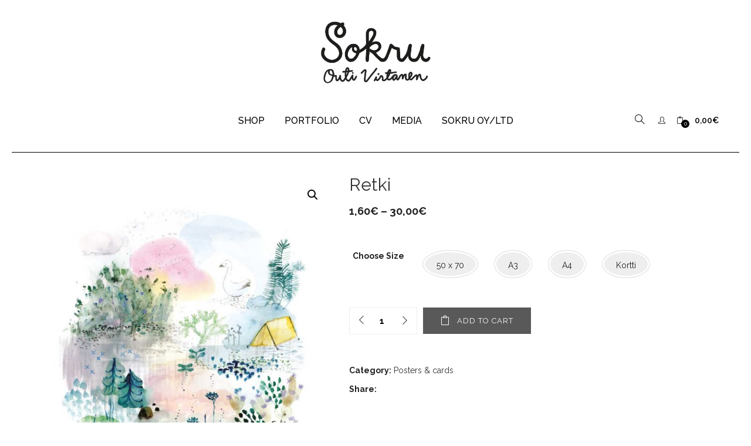

--- FILE ---
content_type: text/html; charset=UTF-8
request_url: https://sokru.com/product/retki/
body_size: 22543
content:
<!-- This page is cached by the Hummingbird Performance plugin v3.17.1 - https://wordpress.org/plugins/hummingbird-performance/. --><!DOCTYPE html>
<html lang="en-US" class="no-js">
<head>
	<meta charset="UTF-8">
	<meta name="viewport" content="width=device-width">
	<link rel="profile" href="https://gmpg.org/xfn/11">
	<link rel="pingback" href="https://sokru.com/xmlrpc.php">

	                        <script>
                            /* You can add more configuration options to webfontloader by previously defining the WebFontConfig with your options */
                            if ( typeof WebFontConfig === "undefined" ) {
                                WebFontConfig = new Object();
                            }
                            WebFontConfig['google'] = {families: ['Raleway:100,200,300,400,500,600,700,800,900,100italic,200italic,300italic,400italic,500italic,600italic,700italic,800italic,900italic']};

                            (function() {
                                var wf = document.createElement( 'script' );
                                wf.src = 'https://ajax.googleapis.com/ajax/libs/webfont/1.5.3/webfont.js';
                                wf.type = 'text/javascript';
                                wf.async = 'true';
                                var s = document.getElementsByTagName( 'script' )[0];
                                s.parentNode.insertBefore( wf, s );
                            })();
                        </script>
                        <meta name='robots' content='index, follow, max-image-preview:large, max-snippet:-1, max-video-preview:-1' />

	<!-- This site is optimized with the Yoast SEO plugin v26.3 - https://yoast.com/wordpress/plugins/seo/ -->
	<title>Retki &#8226; Sokru Design Agency</title>
	<meta name="description" content="Sokru • Retki - Trip" />
	<link rel="canonical" href="https://sokru.com/product/retki/" />
	<meta property="og:locale" content="en_US" />
	<meta property="og:type" content="article" />
	<meta property="og:title" content="Retki &#8226; Sokru Design Agency" />
	<meta property="og:description" content="Sokru • Retki - Trip" />
	<meta property="og:url" content="https://sokru.com/product/retki/" />
	<meta property="og:site_name" content="Sokru Design Agency" />
	<meta property="article:publisher" content="https://www.facebook.com/sokruissugar" />
	<meta property="article:modified_time" content="2024-01-03T08:49:10+00:00" />
	<meta property="og:image" content="https://sokru.com/wp-content/uploads/2018/12/retki.jpg" />
	<meta property="og:image:width" content="800" />
	<meta property="og:image:height" content="1122" />
	<meta property="og:image:type" content="image/jpeg" />
	<meta name="twitter:card" content="summary_large_image" />
	<script type="application/ld+json" class="yoast-schema-graph">{"@context":"https://schema.org","@graph":[{"@type":"WebPage","@id":"https://sokru.com/product/retki/","url":"https://sokru.com/product/retki/","name":"Retki &#8226; Sokru Design Agency","isPartOf":{"@id":"https://sokru.com/#website"},"primaryImageOfPage":{"@id":"https://sokru.com/product/retki/#primaryimage"},"image":{"@id":"https://sokru.com/product/retki/#primaryimage"},"thumbnailUrl":"https://sokru.com/wp-content/uploads/2018/12/retki.jpg","datePublished":"2022-09-12T12:31:07+00:00","dateModified":"2024-01-03T08:49:10+00:00","description":"Sokru • Retki - Trip","breadcrumb":{"@id":"https://sokru.com/product/retki/#breadcrumb"},"inLanguage":"en-US","potentialAction":[{"@type":"ReadAction","target":["https://sokru.com/product/retki/"]}]},{"@type":"ImageObject","inLanguage":"en-US","@id":"https://sokru.com/product/retki/#primaryimage","url":"https://sokru.com/wp-content/uploads/2018/12/retki.jpg","contentUrl":"https://sokru.com/wp-content/uploads/2018/12/retki.jpg","width":800,"height":1122,"caption":"Sokru • Retki"},{"@type":"BreadcrumbList","@id":"https://sokru.com/product/retki/#breadcrumb","itemListElement":[{"@type":"ListItem","position":1,"name":"Home","item":"https://sokru.com/"},{"@type":"ListItem","position":2,"name":"Products","item":"https://sokru.com/shop/"},{"@type":"ListItem","position":3,"name":"Retki"}]},{"@type":"WebSite","@id":"https://sokru.com/#website","url":"https://sokru.com/","name":"Sokru Design Agency","description":"Print design, surface design, visual design, illustration","potentialAction":[{"@type":"SearchAction","target":{"@type":"EntryPoint","urlTemplate":"https://sokru.com/?s={search_term_string}"},"query-input":{"@type":"PropertyValueSpecification","valueRequired":true,"valueName":"search_term_string"}}],"inLanguage":"en-US"}]}</script>
	<!-- / Yoast SEO plugin. -->


<link rel='dns-prefetch' href='//fonts.googleapis.com' />
<link rel='dns-prefetch' href='//fonts.gstatic.com' />
<link rel='dns-prefetch' href='//ajax.googleapis.com' />
<link rel='dns-prefetch' href='//apis.google.com' />
<link rel='dns-prefetch' href='//google-analytics.com' />
<link rel='dns-prefetch' href='//www.google-analytics.com' />
<link rel='dns-prefetch' href='//ssl.google-analytics.com' />
<link rel='dns-prefetch' href='//youtube.com' />
<link rel='dns-prefetch' href='//s.gravatar.com' />
<link href='https://fonts.googleapis.com' rel='preconnect' />
<link href='//fonts.gstatic.com' crossorigin='' rel='preconnect' />
<link rel="alternate" type="application/rss+xml" title="Sokru Design Agency &raquo; Feed" href="https://sokru.com/feed/" />
<link rel="alternate" type="application/rss+xml" title="Sokru Design Agency &raquo; Comments Feed" href="https://sokru.com/comments/feed/" />
<link rel="alternate" title="oEmbed (JSON)" type="application/json+oembed" href="https://sokru.com/wp-json/oembed/1.0/embed?url=https%3A%2F%2Fsokru.com%2Fproduct%2Fretki%2F" />
<link rel="alternate" title="oEmbed (XML)" type="text/xml+oembed" href="https://sokru.com/wp-json/oembed/1.0/embed?url=https%3A%2F%2Fsokru.com%2Fproduct%2Fretki%2F&#038;format=xml" />
<style id='wp-img-auto-sizes-contain-inline-css' type='text/css'>
img:is([sizes=auto i],[sizes^="auto," i]){contain-intrinsic-size:3000px 1500px}
/*# sourceURL=wp-img-auto-sizes-contain-inline-css */
</style>
<style id='classic-theme-styles-inline-css' type='text/css'>
/*! This file is auto-generated */
.wp-block-button__link{color:#fff;background-color:#32373c;border-radius:9999px;box-shadow:none;text-decoration:none;padding:calc(.667em + 2px) calc(1.333em + 2px);font-size:1.125em}.wp-block-file__button{background:#32373c;color:#fff;text-decoration:none}
/*# sourceURL=/wp-includes/css/classic-themes.min.css */
</style>
<link rel='stylesheet' id='tp-raleway-css' href='https://fonts.googleapis.com/css?family=Raleway%3A100%2C200%2C300%2C400%2C500%2C600%2C700%2C800%2C900&#038;ver=6.9' type='text/css' media='all' />
<link rel='stylesheet' id='wphb-1-css' href='https://sokru.com/wp-content/uploads/hummingbird-assets/835ac9c9e7b942f56c1af34c08b572b5.css' type='text/css' media='all' />
<style id='wphb-1-inline-css' type='text/css'>
#rs-demo-id {}
/*# sourceURL=wphb-1-inline-css */
</style>
<link rel='stylesheet' id='woocommerce-layout-css' href='https://sokru.com/wp-content/uploads/hummingbird-assets/7fa446afee9fc90fba96fdf9236b5741.css' type='text/css' media='all' />
<link rel='stylesheet' id='woocommerce-smallscreen-css' href='https://sokru.com/wp-content/uploads/hummingbird-assets/225aec9d6f2cae40f1601aed41beb009.css' type='text/css' media='only screen and (max-width: 768px)' />
<style id='woocommerce-inline-inline-css' type='text/css'>
.woocommerce form .form-row .required { visibility: visible; }
/*# sourceURL=woocommerce-inline-inline-css */
</style>
<link rel='stylesheet' id='wphb-2-css' href='https://sokru.com/wp-content/uploads/hummingbird-assets/d0411c80997795b2c5a5e28cb6f5b114.css' type='text/css' media='all' />
<style id='wphb-2-inline-css' type='text/css'>
/* Theme Options Styles *//* Typography *//* Main Font */body,p, .btn, .button, .rev-btn, .rev-btn:visited{font-family:Raleway				}/* Second Font */h1, h2, h3, h4, h5, h6, .widget-title, btn ,.navbar-nav.megamenu > li > a, .name{font-family:Raleway				}/* Custom Color (skin) *//* check main color *//*color*//*Custom style smart mobile menu*/.mm-menu .mm-panels > .mm-panel > .mm-navbar + .mm-listview li.active > a, .mm-menu .mm-panels > .mm-panel > .mm-navbar + .mm-listview li.active .mm-counter,.mm-menu .mm-navbars_bottom .mm-navbar a:hover, .mm-menu .mm-navbars_bottom .mm-navbar a:focus {color:#000000;}.mm-menu .mm-panels > .mm-panel > .mm-navbar + .mm-listview li.active .mm-btn_next:after {border-color: #000000;}/*End custom style smart mobile menu*/.tbay-breadscrumb .breadscrumb-inner .breadcrumb .active,.entry-single .entry-meta .entry-date,.tbay-search-form .button-search:hover,.testimonials-body .name-client,.slick-dots li.slick-active button:before,.search-modal .btn-search-totop:hover,.search-modal .btn-search-totop:focus,.widget-social .social.style2 > li a:hover,.widget-social .social.style2 > li a:hover i,.widget-categoriestabs ul.nav-tabs > li.active > a,.widget_deals_products ul.nav-tabs > li.active > a,.widget-testimonials.icon-red .testimonials-body .description:before,.tparrows:hover,.tparrows.tp-rightarrow:hover:before,.hades .tp-tab.selected .tp-tab-title,.hades .tp-tab:hover .tp-tab-title,#tbay-header.header-v7 .tbay-mainmenu .active-mobile button:hover,#tbay-header.header-v7 .tbay-mainmenu .active-mobile button:focus,.name a:hover,.post-grid.vertical .entry-content .entry-title a:hover,.widget-categories.widget-grid.style2 .item-cat:hover .cat-name,body.v13 .header-category-logo .widget-categories .item-cat:hover .cat-name,.entry-single .entry-date a:hover,.tbay-breadscrumb.breadcrumbs-color .breadscrumb-inner .breadcrumb a:hover, .tbay-breadscrumb.breadcrumbs-text .breadscrumb-inner .breadcrumb a:hover,.singular-shop div.product .information .yith-wcwl-wishlistexistsbrowse>a:hover, .singular-shop div.product .information .yith-wcwl-wishlistaddedbrowse>a:hover, .singular-shop div.product .information .yith-compare>a:hover, .singular-shop div.product .information .add_to_wishlist:hover,.singular-shop div.product .information .compare:hover,.singular-shop div.product .information .compare:hover:before{color:#000000 !important;}a:hover, a:focus, .topbar-device-mobile .active-mobile .btn-danger {color:#000000;}.widget-categories .owl-carousel.categories .slick-arrow:hover,.navbar-nav.megamenu .show-demo .dropdown-menu .widget ul li:hover a, .navbar-nav.megamenu .show-demo .dropdown-menu .widget ul li.active a,.topbar-device-mobile .topbar-post > * i:hover,.singular-shop div.product .information .woocommerce-variation-price .price,#respond p.stars a.active:after, #respond p.stars a:hover:after, #respond p.stars a:active:after,.widget.upsells .owl-carousel .slick-arrow:hover, .widget.related .owl-carousel .slick-arrow:hover,.cart_totals table tr.shipping a, .cart_totals table * tr.shipping a,#add_payment_method #payment div.form-row a,.woocommerce-cart #payment div.form-row a,.woocommerce-checkout #payment div.form-row a,.navbar-offcanvas .navbar-nav > li.open > a:hover,.navbar-offcanvas .navbar-nav > li.open > a:focus,.navbar-offcanvas .navbar-nav > li.open > a,.navbar-offcanvas .navbar-nav > li.active > a:hover,.navbar-offcanvas .navbar-nav > li.active > a:focus,.navbar-offcanvas .navbar-nav > li.active > a,.navbar-offcanvas .navbar-nav > li.collapsable > a:hover,.navbar-offcanvas .navbar-nav > li.collapsable > a:focus,.navbar-offcanvas .navbar-nav > li.collapsable > a,.navbar-offcanvas .navbar-nav > li.open > .hitarea:after,.navbar-offcanvas .navbar-nav > li.active > .hitarea:after,.navbar-offcanvas .navbar-nav > li.collapsable > .hitarea:after,.navbar-offcanvas .navbar-nav > li li.open > a:hover,.navbar-offcanvas .navbar-nav > li li.open > a:focus,.navbar-offcanvas .navbar-nav > li li.open > a,.navbar-offcanvas .navbar-nav > li li.active > a:hover,.navbar-offcanvas .navbar-nav > li li.active > a:focus,.navbar-offcanvas .navbar-nav > li li.active > a,.navbar-offcanvas .navbar-nav > li li.collapsable > a:hover,.navbar-offcanvas .navbar-nav > li li.collapsable > a:focus,.navbar-offcanvas .navbar-nav > li li.collapsable > a,.footer-device-mobile > *.active a i,.woocommerce-checkout form.checkout .subtitle a{color:#000000;}#reviews .reviews-summary .review-summary-total .review-summary-result {color:#000000;border-color: #000000;}.navbar-nav.megamenu > li:hover > a,.navbar-nav.megamenu > li:focus > a,.navbar-nav.megamenu > li.active > a,#tbay-footer .menu > li:hover > a,.navbar-nav.megamenu .dropdown-menu .widget ul li.active a,.tbay-offcanvas-main .navbar-nav li.active > a,.tbay-offcanvas-main .navbar-nav li:hover > a {color: #000000 !important;}.verticle-menu .navbar-nav > li.active,.verticle-menu .navbar-nav > li:hover {background: #000000 !important;}.verticle-menu .navbar-nav > li.active > a,.verticle-menu .navbar-nav > li:hover > a {color: #fff !important;}.topbar-mobile .btn.btn-offcanvas,.topbar-mobile .search-popup .show-search:hover, .topbar-mobile .search-popup .show-search:focus, .topbar-mobile .search-popup .show-search.active,.woocommerce-account #main-content .woocommerce button[type="submit"],.woocommerce-account #main-content .woocommerce input[type="submit"],.cart_totals table tr.shipping .button, .cart_totals table * tr.shipping .button {border-color: #000000;background: #000000 ;}.woocommerce-account #main-content .woocommerce form.login > p a {color: #000000;}.navbar-nav.megamenu > li > a:before,.cart-dropdown .cart-icon .mini-cart-items,.tbay-to-top a span,.tp-bullets .tp-bullet.selected,.SumoSelect > .optWrapper > .options li.opt:hover,.SumoSelect > .optWrapper > .options li.opt.selected,.metis.tparrows:hover,.hades .tp-tab.selected .tp-tab-title:after,.hades .tp-tab:hover .tp-tab-title:after {background: #000000 !important;}.widget-categoriestabs ul.nav-tabs > li:hover a, .widget_deals_products ul.nav-tabs > li:hover a {color: #000000 !important;}.widget-categoriestabs ul.nav-tabs > li:hover, .widget_deals_products ul.nav-tabs > li:hover,.widget-categoriestabs .woocommerce .btn-view-all, .widget_deals_products .woocommerce .btn-view-all {border-color: #000000 !important;}/* Shop *//*Mini Cart*/.tbay-dropdown-cart .total .woocs_special_price_code,#tbay-top-cart .total .woocs_special_price_code,.tbay-bottom-cart .total .woocs_special_price_code,.cart-popup .total .woocs_special_price_code,.tbay-dropdown-cart .dropdown-menu .product-details .woocommerce-Price-amount,#tbay-top-cart .dropdown-menu .product-details .woocommerce-Price-amount,.tbay-bottom-cart .dropdown-menu .product-details .woocommerce-Price-amount,.cart-popup .dropdown-menu .product-details .woocommerce-Price-amount,.woocommerce .cart-dropdown.cart-popup .dropdown-menu .total .amount,.cart-dropdown.cart-popup .dropdown-menu .total .amount {color: #000000 !important;}.metis.tparrows:hover:before {color: #fff !important;}.woocommerce .cart-dropdown.cart-popup .dropdown-menu p.buttons,.cart-dropdown.cart-popup .dropdown-menu p.buttons,.topbar-mobile .active-mobile .btn {background: #000000 !important;}.woocommerce-checkout .form-row input[type="submit"] {background: #000000;}.tbay-dropdown-cart.v2 .group-button a.button:hover,.tbay-dropdown-cart.v2 .group-button a.button.checkout,#tbay-top-cart.v2 .group-button a.button:hover,#tbay-top-cart.v2 .group-button a.button.checkout,.tbay-bottom-cart.v2 .group-button a.button:hover,.tbay-bottom-cart.v2 .group-button a.button.checkout,.cart-popup.v2 .group-button a.button:hover,.cart-popup.v2 .group-button a.button.checkout {background: #000000 !important;border-color: #000000 !important;color: #fff !important;}.woocommerce .cart-dropdown.cart-popup .dropdown-menu p.buttons a.view-cart:hover,.woocommerce .cart-dropdown.cart-popup .dropdown-menu p.buttons a.checkout:hover,.cart-dropdown.cart-popup .dropdown-menu p.buttons a.view-cart:hover,.cart-dropdown.cart-popup .dropdown-menu p.buttons a.checkout:hover {background: #fff !important;color: #000000 !important;}.woocommerce a.button:hover,.woocommerce button.button:hover,.woocommerce input.button:hover,.woocommerce #respond input#submit:hover,.product-block .groups-button-image > div a:hover,.product-block .groups-button-image > a a:hover,.product-block .buttons > div a:hover,.product-block .buttons > a a:hover,.tbay-to-top a#back-to-top {background: #000000;border-color: #000000;color: #fff !important;}.woocommerce a.button:hover, .woocommerce button.button:hover, .woocommerce input.button:hover, .woocommerce #respond input#submit:hover {border-color: #000;background: #000;}.product-block .add-cart .product_type_external,.product-block .add-cart .product_type_grouped,.product-block .add-cart .add_to_cart_button, .product-block .add-cart a.button,.product-block .add-cart a.added_to_cart,.widget-newletter .btn-default{background: #000000 !important;}.tbay-variations .reset_variations:hover,.tbay-variations .reset_variations:focus {background: #000000;}.more_products a,.tbay-pagination-load-more a#add_payment_method .wc-proceed-to-checkout a.checkout-button,.woocommerce-cart .wc-proceed-to-checkout a.checkout-button,.woocommerce-checkout .wc-proceed-to-checkout a.checkout-button,#add_payment_method #payment div.form-row.place-order #place_order,.woocommerce-cart #payment div.form-row.place-order #place_order,.woocommerce-checkout #payment div.form-row.place-order #place_order{background-color: #000000 !important;}.more_products a:hover,.tbay-pagination-load-more a:hover {color: #fff !important;background-color: #000 !important;}.widget-categories.widget-grid .show-all:hover {color: #fff !important;background: #000 !important;}.widget-categoriestabs .woocommerce .btn-view-all:hover,.widget_deals_products .woocommerce .btn-view-all:hover {color: #fff !important;background: #222;border-color: #222 !important;}.product-block .add-cart .product_type_external:hover,.product-block .add-cart .product_type_grouped:hover,.product-block .add-cart .add_to_cart_button:hover,.product-block .add-cart a.button:hover,.product-block .add-cart a.added_to_cart:hover,.tbay-to-top a#back-to-top:hover,.tbay-to-top button.btn-search-totop#back-to-top:hover,.widget-newletter .btn-default:hover {color: #fff !important;border-color: #000 !important;background: #000 !important;}.woocommerce #tbay-top-cart .group-button a.button:hover,.woocommerce #tbay-top-cart .group-button a.button.checkout,#tbay-top-cart .group-button a.button:hover,#tbay-top-cart .group-button a.button.checkout,#tbay-bottom-cart .group-button a.button:hover,#tbay-bottom-cart .group-button a.button.checkout,.tagcloud a:focus,.tagcloud a:hover {background: #000000 !important;border-color: #000000 !important;color: #fff !important;}.tbay-dropdown-cart .mini_cart_content a.remove:hover,#tbay-top-cart .mini_cart_content a.remove:hover,.tbay-bottom-cart .mini_cart_content a.remove:hover,.cart-popup .mini_cart_content a.remove:hover {border-color: #000000 !important;color: #000000 !important;}.tbay-dropdown-cart .offcanvas-close:hover span,#tbay-top-cart .offcanvas-close:hover span,.tbay-bottom-cart .offcanvas-close:hover span,.cart-popup .offcanvas-close:hover span {border-color: #000000 !important;}/*End mini cart*//*Icon*/.widget-features .image-inner,.widget-features .icon-inner {color: #000000 !important;}.widget-features .feature-box-group .feature-box:hover .icon-inner {color: #fff !important;}.widget-features.style3 .feature-box-group .feature-box:before {background-color: #000000 !important;}/*End icon*//*Button cart*/.widget-products.special .product-block .caption .groups-button .add-cart a.button:hover,.widget-products.widget-special .product-block .caption .groups-button .add-cart a.button:hover,.widget-products.carousel-special .product-block .caption .groups-button .add-cart a.button:hover,.widget-products.widget-carousel-special .product-block .caption .groups-button .add-cart a.button:hover,.widget-products.special .product-block .caption .groups-button .add-cart a.button,.widget-products.widget-special .product-block .caption .groups-button .add-cart a.button,.widget-products.carousel-special .product-block .caption .groups-button .add-cart a.button,.widget-products.widget-carousel-special .product-block .caption .groups-button .add-cart a.button {background-color: #000000 !important;}.product-block .yith-wcwl-wishlistexistsbrowse > a,.product-block .yith-wcwl-wishlistaddedbrowse > a {background: #000000 !important;border-color: #000000 !important;}/*End button cart*/.widget-product-tabs.style-tab2 .nav-tabs > li.active > a,.widget-product-tabs.style-tab2 .nav-tabs > li.active > a:hover,.widget-product-tabs.style-tab2 .nav-tabs > li.active a:focus,.widget-product-tabs.style-tab2 .nav-tabs > li:hover > a,.widget-product-tabs.style-tab2 .nav-tabs > li:hover > a:hover,.widget-product-tabs.style-tab2 .nav-tabs > li:hover a:focus,.widget-categoriestabs.style-tab2 .nav-tabs > li.active > a,.widget-categoriestabs.style-tab2 .nav-tabs > li.active > a:hover,.widget-categoriestabs.style-tab2 .nav-tabs > li.active a:focus,.widget-categoriestabs.style-tab2 .nav-tabs > li:hover > a,.widget-categoriestabs.style-tab2 .nav-tabs > li:hover > a:hover,.widget-categoriestabs.style-tab2 .nav-tabs > li:hover a:focus {background: #000000 !important;color: #fff !important;}.widget-categories .owl-carousel.categories .item:hover .cat-name,.product-nav .single_nav a:hover,.product-nav .single_nav a:focus {color: #000000 !important;}.widget-categories .owl-carousel.categories .item .cat-name:after,.vc_general.vc_btn3 {background-color: #000000 !important;}.widget_price_filter .price_slider_amount .button,.widget.yith-woocompare-widget a.compare,.pagination span.current, .pagination a.current, .tbay-pagination span.current, .tbay-pagination a.current,.pagination a:hover, .tbay-pagination a:hover{background: #000000 !important;border-color: #000000 !important;}.pagination a:hover, .tbay-pagination a:hover{color: #fff !important;}.categorymenu .widgettitle:before, .widget_tbay_custom_menu .widgettitle:before{background-color: transparent !important;}.categorymenu .menu-category-menu-container ul li a:hover, .widget_tbay_custom_menu .menu-category-menu-container ul li a:hover{border-right-color: #000000;}#tbay-header.header-v4 .header-main .tbay-mainmenu .btn-offcanvas:hover,#tbay-header.header-v5 .right-item .tbay-mainmenu .btn-offcanvas:hover{border-right-color: #000000 !important;background: #000000 !important;}.top-footer .widget-newletter .input-group .btn.btn-default{background-color: #000000 !important;border-color: #000000 !important;}.widget-testimonials.v2 .testimonials-body .description i,.vc_blog .title-heading-blog a,.meta-info span.author a,#tbay-footer .top-footer .txt2 strong,#tbay-footer .ft-contact-info .txt1 i,#tbay-footer .ft-contact-info .txt3,.navbar-nav.megamenu > li.active > a i,.navbar-nav.megamenu > li > a:hover i, .navbar-nav.megamenu > li > a:active i,.dropdown-menu > .active > a, .dropdown-menu > .active > a:hover, .dropdown-menu > .active > a:focus,.navbar-nav.megamenu .dropdown-menu > li > a:hover, .navbar-nav.megamenu .dropdown-menu > li > a:active,.widget-features.style1 .fbox-image i, .widget-features.style1 .fbox-icon i,.categorymenu .menu-category-menu-container ul li a:hover i, .widget_tbay_custom_menu .menu-category-menu-container ul li a:hover i,#tbay-header.header-v4 .header-main .top-contact .contact-layoutv4 li i,.widget-features.style2 .fbox-image i, .widget-features.style2 .fbox-icon i,.tit_heading_v5 a,.tbay-breadscrumb .breadscrumb-inner .breadcrumb a,.widget_product_categories .product-categories .current-cat > a,.contactinfos li i,.page-404 .notfound-top h1,.widget-categories .owl-carousel.categories .owl-item .item:hover .cat-name,.wpb_text_column a,.post-grid .entry-title a:hover,#tbay-footer a:hover,.woocommerce .total .woocs_special_price_code, .tbay-dropdown-cart .total .woocs_special_price_code, .tbay-bottom-cart .total .woocs_special_price_code,.footer-device-mobile > * a:hover,body.woocommerce-wishlist .footer-device-mobile > .device-wishlist a,.topbar-device-mobile .topbar-post .topbar-back,.search-device-mobile .show-search.active .icon-magnifier:before,.tbay-login:hover i{color:#000000 !important;}#tbay-header.header-v5 .box-search-5 .tbay-search-form .button-search:hover{background: #fff !important;color: #000000  !important;}.widget-testimonials.v2 .testimonials-body:hover,.post-grid:hover .entry,.product-block.grid:hover,.vc_category .box:hover img,.products-grid.products .list:hover,.singular-shop div.product .flex-control-thumbs .slick-list li img.flex-active,.tbay-variations .tawcvs-swatches .swatch.selected,.tbay-variations .tawcvs-swatches .swatch:hover,.tbay-variations .tawcvs-swatches .swatch:focus{border-color: #000000 !important;}.tbay-to-top a:hover, .tbay-to-top button.btn-search-totop:hover{background: #000000 !important;border-color: #000000 !important;}.singular-shop div.product .information .single_add_to_cart_button,.widget-testimonials .owl-carousel .slick-arrow:hover,.tbay-offcanvas .offcanvas-head .btn-toggle-canvas:hover, .tbay-offcanvas .offcanvas-head .btn-toggle-canvas:focus, .tbay-offcanvas-main .offcanvas-head .btn-toggle-canvas:hover, .tbay-offcanvas-main .offcanvas-head .btn-toggle-canvas:focus,.woocommerce .cart-dropdown.cart-popup .dropdown-menu ul.cart_empty a.wc-continue, .cart-dropdown.cart-popup .dropdown-menu ul.cart_empty a.wc-continue,body table.compare-list .add-to-cart td a{background-color: #000000 !important;border-color: #000000 !important;}.group-text.home_3 .signature .job:before,#reviews .review_form_wrapper #respond .form-submit input,.wpcf7-form input[type="submit"]{background-color: #000000  !important;}.widget-categoriestabs ul.nav-tabs > li.active, .widget_deals_products ul.nav-tabs > li.active{border-color: #000000  !important;}.yith-compare a.added,.product-block .button-wishlist .yith-wcwl-wishlistexistsbrowse.show a,.product-block .button-wishlist .yith-wcwl-wishlistaddedbrowse.show a,.widget-features .feature-box-group .feature-box:hover .icon-inner,.widget-features.style2 .feature-box:hover .fbox-icon,.more_products a:hover, .more_products a:focus, .tbay-pagination-load-more a:hover, .tbay-pagination-load-more a:focus,.yith-wcqv-wrapper #yith-quick-view-content .carousel-controls-v3 .carousel-control:hover{background: #000000  !important;}.woocommerce .quantity button.minus:focus, .woocommerce .quantity button.minus:hover,.woocommerce-page .quantity button.minus:focus, .woocommerce-page .quantity button.minus:hover,.woocommerce .quantity button.plus:focus,.woocommerce .quantity button.plus:hover,.woocommerce-page .quantity button.plus:focus,.woocommerce-page .quantity button.plus:hover {color:#000000 !important;}.top-cart .dropdown-menu .product-details .product-name:hover,.tbay-category-fixed ul li a:hover, .tbay-category-fixed ul li a:active,.flex-control-nav .slick-arrow:hover.owl-prev:after, .flex-control-nav .slick-arrow:hover.owl-next:after{color:#000000 !important;}/*Border-color*/.tabs-v1 ul.nav-tabs li:hover > a, .tabs-v1 ul.nav-tabs li.active > a,.tabs-v1 ul.nav-tabs li:hover > a:hover, .tabs-v1 ul.nav-tabs li:hover > a:focus, .tabs-v1 ul.nav-tabs li.active > a:hover, .tabs-v1 ul.nav-tabs li.active > a:focus,.btn-theme{border-color:#000000  !important;}/*background color*/.comment-list .comment-reply-link,{background-color: #000000 !important;}.widget_deals_products .products-carousel .widget-title::after{border-color:#000000 #000000 rgba(0, 0, 0, 0) rgba(0, 0, 0, 0);}/*Archive shop*/.tbay-filter .change-view.active, .tbay-filter .change-view:hover {background-color: #000000  !important;border-color: #000000  !important;}.categorymenu .menu-category-menu-container ul li:hover .hitarea,.categorymenu .menu-category-menu-container ul li:hover > a,.widget_tbay_custom_menu .menu-category-menu-container ul li:hover .hitarea,.widget_tbay_custom_menu .menu-category-menu-container ul li:hover > a,.tbay-filter .SumoSelect > .CaptionCont:hover,.product-top-sidebar .button-product-top:focus,.product-top-sidebar .button-product-top:hover,.widget_product_categories .product-categories a:hover {color:#000000 !important;}.product-block .yith-wcwl-wishlistexistsbrowse > a:hover,.product-block .yith-wcwl-wishlistaddedbrowse > a:hover,.product-block .yith-wcwl-add-to-wishlist > a:hover,.product-block .yith-compare > a:hover,.product-block .add_to_wishlist:hover,.product-block .yith-wcqv-button:hover,.product-block.list .yith-wcwl-wishlistexistsbrowse.show a,.product-block.list .yith-wcwl-wishlistaddedbrowse.show a,body table.compare-list .add-to-cart td a {background-color: #000000  !important;border-color: #000000  !important;}#cboxClose:hover,.product-canvas-sidebar .product-canvas-close,.yith-wcqv-wrapper .carousel-indicators li.active {background: #000000  !important;}.more_products a, .tbay-pagination-load-more a, .show-view-all a {background: #000000;}.yith-wcqv-wrapper .carousel-indicators li {border-color: #000000  !important;}#cboxClose:hover:before {color: #000000  !important;border-color: #000000  !important;}.more_products a:hover, .tbay-pagination-load-more a:hover, .show-view-all a,.widget-categories.widget-grid .show-all:hover {background: #000 !important;}.btn-default, .btn-theme, .woocommerce-cart .wc-proceed-to-checkout a.checkout-button, .woocommerce-cart .return-to-shop .button, .singular-shop div.product .information .single_add_to_cart_button, .woocommerce #payment #place_order, .woocommerce-page #payment #place_order, .woocommerce-page .woocommerce-message .button, .yith-wcqv-wrapper #yith-quick-view-content .summary .single_add_to_cart_button, .woocommerce table.wishlist_table .product-add-to-cart .add-cart a, .woocommerce .woocommerce-MyAccount-content a.button, .woocommerce .woocommerce-MyAccount-content input.button {color: #fff;background-color: #000000;border-color: #000000;}.btn-default:hover, .btn-default:focus, .btn-default:active, .btn-default.active, .btn-theme:hover, .woocommerce-cart .wc-proceed-to-checkout a.checkout-button:hover, .woocommerce-cart .return-to-shop .button:hover, .singular-shop div.product .information .single_add_to_cart_button:hover, .woocommerce #payment #place_order:hover, .woocommerce-page #payment #place_order:hover, .woocommerce-page .woocommerce-message .button:hover, .yith-wcqv-wrapper #yith-quick-view-content .summary .single_add_to_cart_button:hover, .woocommerce table.wishlist_table .product-add-to-cart .add-cart a:hover, .woocommerce .woocommerce-MyAccount-content a.button:hover, .woocommerce .woocommerce-MyAccount-content input.button:hover, .btn-theme:focus, .woocommerce-cart .wc-proceed-to-checkout a.checkout-button:focus, .woocommerce-cart .return-to-shop .button:focus, .singular-shop div.product .information .single_add_to_cart_button:focus, .woocommerce #payment #place_order:focus, .woocommerce-page #payment #place_order:focus, .woocommerce-page .woocommerce-message .button:focus, .yith-wcqv-wrapper #yith-quick-view-content .summary .single_add_to_cart_button:focus, .woocommerce table.wishlist_table .product-add-to-cart .add-cart a:focus, .woocommerce .woocommerce-MyAccount-content a.button:focus, .woocommerce .woocommerce-MyAccount-content input.button:focus, .btn-theme:active, .woocommerce-cart .wc-proceed-to-checkout a.checkout-button:active, .woocommerce-cart .return-to-shop .button:active, .singular-shop div.product .information .single_add_to_cart_button:active, .woocommerce #payment #place_order:active, .woocommerce-page #payment #place_order:active, .woocommerce-page .woocommerce-message .button:active, .yith-wcqv-wrapper #yith-quick-view-content .summary .single_add_to_cart_button:active, .woocommerce table.wishlist_table .product-add-to-cart .add-cart a:active, .woocommerce .woocommerce-MyAccount-content a.button:active, .woocommerce .woocommerce-MyAccount-content input.button:active, .btn-theme.active, .woocommerce-cart .wc-proceed-to-checkout a.active.checkout-button, .woocommerce-cart .return-to-shop .active.button, .singular-shop div.product .information .active.single_add_to_cart_button, .woocommerce #payment .active#place_order, .woocommerce-page #payment .active#place_order, .woocommerce-page .woocommerce-message .active.button, .yith-wcqv-wrapper #yith-quick-view-content .summary .active.single_add_to_cart_button, .woocommerce table.wishlist_table .product-add-to-cart .add-cart a.active, .woocommerce .woocommerce-MyAccount-content a.active.button, .woocommerce .woocommerce-MyAccount-content input.active.button {color: #fff;background-color: #232323 !important;border-color: #232323 !important;}.tbay-dropdown-cart a.wc-continue, #tbay-top-cart a.wc-continue,.tbay-bottom-cart a.wc-continue, .cart-popup a.wc-continue,.widget-testimonials .owl-carousel .slick-arrow:hover,.widget-brands .owl-carousel .slick-arrow:hover {background-color: #000000;border-color: #000000;}.cart-bottom .update:hover,.woocommerce .continue-to-shop a:hover {background-color: #000000;border-color: #000000;}.shop_table a.remove:hover {border-color: #000000;background: #000000 !important;}/*Blog*/.layout-blog .post-list > article:hover .entry-thumb .post-type, .layout-blog .post-list > article:hover .content-image .post-type, .layout-blog .post-list > article:hover .link-wrap .post-type, .layout-blog .post-list > article:hover .owl-carousel-play .post-type {background: #000000;}.btn-default, .btn-theme, #comments .form-submit input[type="submit"] {background-color: #000000;border-color: #000000;}.entry-title a:hover,.style-center .layout-blog .post-list > article .entry-category a,.sidebar .search-form > form .btn:hover i, .product-top-sidebar .search-form > form .btn:hover i, .product-canvas-sidebar .search-form > form .btn:hover i, .related-posts .search-form > form .btn:hover i, .blog-top-search .search-form > form .btn:hover i, .blog-top-sidebar1 .search-form > form .btn:hover i,.widget_tbay_posts .vertical .entry-category a,.entry-single .entry-category a,.single-project.has-gallery .project-meta ul li a:hover,.single-project.no-gallery .project-meta ul li a:hover {color: 	#000000;}/*Other page*/.woocommerce-account button[type="submit"],.woocommerce-account input[type="submit"],.filter-options.btn-group .btn.active,.filter-options.btn-group .btn:hover,#projects_list .item-col .work-overlay a:hover,.single-project.has-gallery .project-meta .url .tbay-button,.single-project.no-gallery .project-meta .url .tbay-button,.ourteam-inner .avarta .social-link li a,#add_payment_method #payment div.form-row #place_order, .woocommerce-cart #payment div.form-row #place_order, .woocommerce-checkout #payment div.form-row #place_order {background-color: #000000;}.my-account form.login > p a,.page-portfolio .entry-header .author a,.vc_toggle.vc_toggle_active h4,.vc_toggle .vc_toggle_title:hover h4,.checkout form.checkout .subtitle a,#add_payment_method #payment label a, .woocommerce-cart #payment label a, .woocommerce-checkout #payment label a {color: 	#000000;}.single-project .project > .project-carousel #owl-slider-one-img .slick-arrow:hover:after,.woocommerce #tbay-top-cart a.wc-continue, #tbay-top-cart a.wc-continue, #tbay-bottom-cart a.wc-continue,.woocommerce #tbay-top-cart a.wc-continue:hover, .woocommerce #tbay-top-cart a.wc-continue.checkout, #tbay-top-cart a.wc-continue:hover, #tbay-top-cart a.wc-continue.checkout, #tbay-bottom-cart a.wc-continue:hover, #tbay-bottom-cart a.wc-continue.checkout{background:  #000000;border-color: #000000;}.checkout .form-row input[type="submit"],.widget-categoriestabs .woocommerce .btn-view-all,.widget_deals_products .woocommerce .btn-view-all,.widget-categories.widget-grid .show-all{background: #000000;}/*Account*/.woocommerce .woocommerce-MyAccount-navigation ul li.is-active a,.woocommerce .woocommerce-MyAccount-navigation ul li:hover a,.woocommerce .woocommerce-MyAccount-navigation ul li:focus a {background: #000000;}/**********************************button hover*****************************/.btn-theme:hover,.btn-theme:active,.archive-shop div.product .information .single_add_to_cart_button:hover,.archive-shop div.product .information .single_add_to_cart_button:active {background:#cccccc !important;}/***************************************************************//* Top Bar *****************************************************//***************************************************************//* Top Bar Backgound */#tbay-topbar .top-bar,#tbay-header .header-bottom-main,#tbay-header .header-category-logo,#tbay-header.header-v4 .top-bar,.header-bottom-main,#tbay-header.header-v10 .top-bar {background-color: #000000;}/* Top Bar Color */#tbay-topbar .top-bar,#tbay-header .header-bottom-main ,#tbay-header .header-category-logo,.widget-categories.widget-grid .item-cat .cat-name span {color: #000000;}/* Top Bar Link Color */#tbay-topbar .top-bar a,#tbay-header .header-bottom-main a,#tbay-header .header-category-logo a,#tbay-header.header-v13 .header-category-logo .widget_tbay_list_categories .item-cat .cat-name {color: #000000;}/* Top Bar Link Color Hover*/#tbay-topbar .top-bar a:hover,#tbay-header .header-bottom-main a:hover,#tbay-header .header-category-logo a:hover,#tbay-header.header-v13 .header-category-logo .widget_tbay_list_categories .item-cat .cat-name:hover {color: #666666;}/***************************************************************//* Header *****************************************************//***************************************************************//* Header Backgound */#tbay-header .header-main,#tbay-header.header-v4 #tbay-topbar >.container-full,#tbay-header.header-v14 .header-left .content {}/* Header Color */#tbay-header,#tbay-header.header-v4 #tbay-topbar >.container-full,#tbay-header.header-v14 .header-left .content{color: #000000;}/* Header Link Color */#tbay-header a,#tbay-header .list-inline.acount li a.login,#tbay-header .tbay-login i,#tbay-header .search-modal .btn-search-totop,#tbay-header .cart-dropdown .cart-icon i,#tbay-header.header-v5 .active-mobile button,#tbay-header.header-v7 .tbay-mainmenu .active-mobile button,#tbay-header #cart .mini-cart .qty,#tbay-header.header-v14 .header-left .content a{color: #000000 ;}/* Header Link Color Active */#tbay-header .active > a,#tbay-header .tbay-login i:hover,#tbay-header a:active,#tbay-header .search-modal .btn-search-totop:hover,#tbay-header .cart-dropdown .cart-icon:hover i,#tbay-header .cart-dropdown:hover .qty,#tbay-header.header-v5 .active-mobile button:hover,#tbay-header.header-v7 .tbay-mainmenu .active-mobile button:hover,#tbay-header #cart .mini-cart a:hover,#tbay-header.header-v14 .header-left .content a:hover {color: #b9ffda;}/* Menu Link Color *//* Menu Link Color Active */.navbar-nav.megamenu > li.active > a,.navbar-nav.megamenu > li > a:hover,.navbar-nav.megamenu > li > a:active,.navbar-nav.megamenu .dropdown-menu > li.active > a,.navbar-nav.megamenu .dropdown-menu > li > a:hover,.dropdown-menu .menu li a:hover,.dropdown-menu .menu li.active > a,.tbay-offcanvas-main .navbar-nav > li.active > a,.tbay-offcanvas-main .navbar-nav > li.hover > a,.tbay-offcanvas-main  .dropdown-menu > li.active > a,.tbay-offcanvas-main  .dropdown-menu > li > a:hover,.tbay-offcanvas-main .navbar-nav li.active > a,.tbay-offcanvas-main .navbar-nav li:hover > a{color: #999999 !important;}.navbar-nav.megamenu > li > a:before,.verticle-menu .navbar-nav > li.active, .verticle-menu .navbar-nav > li:hover {background: #999999 !important;}.verticle-menu .navbar-nav > li.active > a, .verticle-menu .navbar-nav > li:hover > a {color: #fff !important;}}/***************************************************************//* Footer *****************************************************//***************************************************************//* Footer Backgound */#tbay-footer, .bottom-footer {}/* Footer Heading Color*//* Footer Color *//* Footer Link Color *//* Footer Link Color Hover*//***************************************************************//* Copyright *****************************************************//***************************************************************//* Copyright Backgound */.tbay-copyright {}/* Footer Color *//* Footer Link Color *//* Footer Link Color Hover*//* Woocommerce Breadcrumbs */.site-header .logo img {max-width: 197px;}.site-header .logo img {padding-top: 0;padding-right: 0;padding-bottom: 0;padding-left: 0;}@media (max-width: 1024px) {/* Limit logo image height for tablets according to tablets header height */.logo-tablet a img {max-width: 180px;}.logo-tablet a img {padding-top: 0;padding-right: 0;padding-bottom: 0;padding-left: 0;}}@media (max-width: 768px) {/* Limit logo image height for mobile according to mobile header height */.mobile-logo a img {max-width: 120px;}.mobile-logo a img {padding-top: 0;padding-right: 0;padding-bottom: 0;padding-left: 0;}.flex-control-nav .slick-arrow:hover.owl-prev, .flex-control-nav .slick-arrow:hover.owl-next {background: #000000 !important;}.flex-control-nav .slick-arrow:hover.owl-prev:after, .flex-control-nav .slick-arrow:hover.owl-next:after {color: #fff !important;}}/* Custom CSS */.font-w-700{font-weight:700;}.summary.entry-summary, .summary.entry-summary h1, .tbay-topcart, .shop_table, .woocommerce h2, .woocommerce h3, .cart_totals, .cart_totals h2, .widget_shopping_cart_content, .offcanvas-close, .menu a, #select2-billing_country-container, #select2-billing_country-results{font-family: "Raleway", sans-serif;}.h1, .h2, .h3, .h4, .h5, .h6, h1, h2, h3, h4, h5, h6, .format-image, .woocommerce-message{font-family: "Raleway", sans-serif!important;}.uppercase{text-transform:uppercase;}.button.wc-continue {color: #fff !important;}#hero{background-size:cover;background-repeat:no-repeat;background-position: center;}.tawcvs-swatches .swatch{border-radius: 0!important;width: auto!important;height: 30px!important;line-height: 0.4!important;opacity: 1!important;padding: 20px!important;display:block!important;margin:10px!important;background: #eee!important;cursor: pointer!important;}.swatch.selected {border: 1px solid;}.tawcvs-swatches .swatch__tooltip{padding: 10px 10px;}.tawcvs-swatches .swatch__tooltip:after {z-index: -1;}.header-bottom-main {height: 1px;margin: 20px;}.contact-icon{float:left;}.wpcf7-form label{display:block;}.client{font-size:16px;font-weight:400;text-align:center;}.client-logo {float: right;top: -70px;position:relative;}.client-logo img{height:80px;display:none;}.entry-meta {margin-bottom: 20px;}.entry-single .entry-title {font-size: 36px;}.client-logo-grid {height: 50px!important;position: absolute!important;top: 5px!important;left: 5px!important;background: rgba(255,255,255,.5);padding:5px;}.esg-filterbutton, .esg-loadmore{border-radius: 0px!important;margin-right: 15px!important;font-weight: 700!important;font-family: "Raleway", sans-serif!important;font-size: 18px!important;color: #000!important;border: 2px solid #000!important;}.navbar-nav.megamenu>li>a{font-size:16px;}.woocommerce span.onsale {width:auto;}.woocommerce span.onsale .saled{background: #000;padding: 16px 0;line-height: 18px;margin: 0 3px;display: inline-block;width: 50px;height: 50px;border-radius: 50%;}.button wc-continue, .woocommerce-cart .wc-proceed-to-checkout a.checkout-button{color:#FFF!important;}.device-wishlist, .device-account {display:none;}#main-content .vc_row:not(.image-mobile) .vc_column-inner, #tbay-footer .vc_row:not(.image-mobile) .vc_column-inner {padding:20px!important;}.portfolio-link-out:hover{background:#9ad6c1!important;}@media (max-width: 767px){#main-container .wpb_content_element, #main .wpb_content_element {margin: 40px 0 0 !important;}}.post-navigation{display:none;}.cal-slider-heading {font-size: 10vw!important;line-height:8vw!important;}.cal-slider-subheading {font-size: 5vw!important;line-height:6vw!important;}.woocommerce a.button{display:block;color:#000!important;padding:5px!important;}.add_to_cart_button, .checkout-button{background:#bfe5d8!important;color:#000!important;padding: 10px!important;width: 100%!important;}#tbay-header .menu-item .title-cart{color:#FFF!important;}.add_to_cart_button:hover,.checkout-button:hover{color:#FFF!important;background:#000!important;}.active-mega-menu .groups-button-image{display:none;}.esg-navigationbutton.esg-filterbutton.esg-pagination-button.selected {background: #000!important;color: #FFF!important;}.wpcf7-response-output {background: #000;border: 0px!important;color: #FFF;margin: 20px 0 0!important;}.grecaptcha-badge{display:none;}.esg-filterbutton.selected {background: #000!important;color: #FFF!important;}.tp-esg-item {border: solid 1px #ddd!important;padding: 10px!important;}.tp-esg-item:hover {border: 1px solid #000!important;transition: 1s all;}
.vc_custom_1545510871906{margin-top: 20px !important;margin-bottom: 20px !important;}

				#yith-quick-view-modal .yith-quick-view-overlay{background:rgba( 0, 0, 0, 0.8)}
				#yith-quick-view-modal .yith-wcqv-main{background:#ffffff;}
				#yith-quick-view-close{color:#cdcdcd;}
				#yith-quick-view-close:hover{color:#ff0000;}
/*# sourceURL=wphb-2-inline-css */
</style>
<script type="text/javascript" src="https://sokru.com/wp-content/uploads/hummingbird-assets/90b2a82e284b7d5da34a70703064bd67.js" id="wphb-3-js"></script>
<script type="text/javascript" id="wphb-4-js-extra">
/* <![CDATA[ */
var rp_wcdpd_promotion_countdown_timer = {"ajaxurl":"https://sokru.com/wp-admin/admin-ajax.php?rp_wcdpd_ajax=1"};;;var woocommerce_params = {"ajax_url":"/wp-admin/admin-ajax.php","wc_ajax_url":"/?wc-ajax=%%endpoint%%","i18n_password_show":"Show password","i18n_password_hide":"Hide password"};;;var wc_single_product_params = {"i18n_required_rating_text":"Please select a rating","i18n_rating_options":["1 of 5 stars","2 of 5 stars","3 of 5 stars","4 of 5 stars","5 of 5 stars"],"i18n_product_gallery_trigger_text":"View full-screen image gallery","review_rating_required":"yes","flexslider":{"rtl":false,"animation":"slide","smoothHeight":true,"directionNav":false,"controlNav":"thumbnails","slideshow":false,"animationSpeed":500,"animationLoop":false,"allowOneSlide":false},"zoom_enabled":"1","zoom_options":[],"photoswipe_enabled":"1","photoswipe_options":{"shareEl":false,"closeOnScroll":false,"history":false,"hideAnimationDuration":0,"showAnimationDuration":0},"flexslider_enabled":"1"};;;var wc_add_to_cart_params = {"ajax_url":"/wp-admin/admin-ajax.php","wc_ajax_url":"/?wc-ajax=%%endpoint%%","i18n_view_cart":"View cart","cart_url":"https://sokru.com/cart/","is_cart":"","cart_redirect_after_add":"no"};
//# sourceURL=wphb-4-js-extra
/* ]]> */
</script>
<script type="text/javascript" src="https://sokru.com/wp-content/uploads/hummingbird-assets/369c51b349212529080b1f30d4636845.js" id="wphb-4-js"></script>
<link rel="https://api.w.org/" href="https://sokru.com/wp-json/" /><link rel="alternate" title="JSON" type="application/json" href="https://sokru.com/wp-json/wp/v2/product/4726" /><link rel="EditURI" type="application/rsd+xml" title="RSD" href="https://sokru.com/xmlrpc.php?rsd" />
<meta name="generator" content="WordPress 6.9" />
<meta name="generator" content="WooCommerce 10.3.7" />
<link rel='shortlink' href='https://sokru.com/?p=4726' />
		<script type="text/javascript">
			var ajaxRevslider;
			
			jQuery(document).ready(function() {
				// CUSTOM AJAX CONTENT LOADING FUNCTION
				ajaxRevslider = function(obj) {
				
					// obj.type : Post Type
					// obj.id : ID of Content to Load
					// obj.aspectratio : The Aspect Ratio of the Container / Media
					// obj.selector : The Container Selector where the Content of Ajax will be injected. It is done via the Essential Grid on Return of Content
					
					var content = "";

					data = {};
					
					data.action = 'revslider_ajax_call_front';
					data.client_action = 'get_slider_html';
					data.token = 'a63900db11';
					data.type = obj.type;
					data.id = obj.id;
					data.aspectratio = obj.aspectratio;
					
					// SYNC AJAX REQUEST
					jQuery.ajax({
						type:"post",
						url:"https://sokru.com/wp-admin/admin-ajax.php",
						dataType: 'json',
						data:data,
						async:false,
						success: function(ret, textStatus, XMLHttpRequest) {
							if(ret.success == true)
								content = ret.data;								
						},
						error: function(e) {
							console.log(e);
						}
					});
					
					 // FIRST RETURN THE CONTENT WHEN IT IS LOADED !!
					 return content;						 
				};
				
				// CUSTOM AJAX FUNCTION TO REMOVE THE SLIDER
				var ajaxRemoveRevslider = function(obj) {
					return jQuery(obj.selector+" .rev_slider").revkill();
				};

				// EXTEND THE AJAX CONTENT LOADING TYPES WITH TYPE AND FUNCTION
				var extendessential = setInterval(function() {
					if (jQuery.fn.tpessential != undefined) {
						clearInterval(extendessential);
						if(typeof(jQuery.fn.tpessential.defaults) !== 'undefined') {
							jQuery.fn.tpessential.defaults.ajaxTypes.push({type:"revslider",func:ajaxRevslider,killfunc:ajaxRemoveRevslider,openAnimationSpeed:0.3});   
							// type:  Name of the Post to load via Ajax into the Essential Grid Ajax Container
							// func: the Function Name which is Called once the Item with the Post Type has been clicked
							// killfunc: function to kill in case the Ajax Window going to be removed (before Remove function !
							// openAnimationSpeed: how quick the Ajax Content window should be animated (default is 0.3)
						}
					}
				},30);
			});
		</script>
		

<!-- This site is optimized with the Schema plugin v1.7.9.6 - https://schema.press -->
<script type="application/ld+json">{"@context":"https:\/\/schema.org\/","@type":"Article","mainEntityOfPage":{"@type":"WebPage","@id":"https:\/\/sokru.com\/product\/retki\/"},"url":"https:\/\/sokru.com\/product\/retki\/","headline":"Retki","datePublished":"2022-09-12T15:31:07+03:00","dateModified":"2024-01-03T11:49:10+03:00","publisher":{"@type":"Organization","@id":"https:\/\/sokru.com\/#organization","name":"Sokru Oy","logo":{"@type":"ImageObject","url":"https:\/\/sokru.com\/wp-content\/uploads\/2018\/08\/sokru-logo-white_shadow-1.png","width":600,"height":60}},"image":{"@type":"ImageObject","url":"https:\/\/sokru.com\/wp-content\/uploads\/2018\/12\/retki.jpg","width":800,"height":1122},"author":{"@type":"Person","name":"Outi","url":"https:\/\/sokru.com\/author\/outi\/","image":{"@type":"ImageObject","url":"https:\/\/secure.gravatar.com\/avatar\/2e0dbf08e45cda9e0c8edf91d223ab6d323259ba3c8a0f3018bd9ea27de6ef06?s=96&d=mm&r=g","height":96,"width":96}}}</script>

            <style type="text/css">
                .provider-group {
                    background-color: #ebebeb !important;
                    color: #515151 !important;
                }
                .provider-group.selected {
                    background-color: #33798d !important;
                    color: #ffffff !important;
                }
                .provider-group.selected div {
                    color: #ffffff !important;
                }
                .provider-group:hover {
                    background-color: #d0d0d0 !important;
                    color: #515151 !important;
                }
                .provider-group.selected:hover {
                    background-color: #33798d !important;
                    color: #ffffff !important;
                }
                .woocommerce-checkout #payment .op-payment-service-woocommerce-payment-fields--list-item--input:checked+.op-payment-service-woocommerce-payment-fields--list-item--wrapper, .woocommerce-checkout #payment .op-payment-service-woocommerce-payment-fields--list-item:hover .op-payment-service-woocommerce-payment-fields--list-item--wrapper {                    
                    border: 2px solid #33798d !important;
                }
                .woocommerce-checkout #payment ul.payment_methods li.op-payment-service-woocommerce-payment-fields--list-item .op-payment-service-woocommerce-payment-fields--list-item--wrapper:hover {
                    border: 2px solid #5399ad !important;
                }
            </style>
         
<!-- Global site tag (gtag.js) - Google Analytics -->
<script async src="https://www.googletagmanager.com/gtag/js?id=UA-122317452-1"></script>
<script>
  window.dataLayer = window.dataLayer || [];
  function gtag(){dataLayer.push(arguments);}
  gtag('js', new Date());

  gtag('config', 'UA-122317452-1');
</script>

 
<link rel="shortcut icon" type="image/png" href="https://sokru.com/wp-content/themes/sokru/sokru_favicon.png" />       <meta name="theme-color" content="#000000" />
    <script type="text/javascript" src="//s7.addthis.com/js/300/addthis_widget.js#pubid=ra-5b6ad975dc8f6d88"></script>	<noscript><style>.woocommerce-product-gallery{ opacity: 1 !important; }</style></noscript>
	<meta name="generator" content="Powered by WPBakery Page Builder - drag and drop page builder for WordPress."/>
<!--[if lte IE 9]><link rel="stylesheet" type="text/css" href="https://sokru.com/wp-content/plugins/js_composer/assets/css/vc_lte_ie9.min.css" media="screen"><![endif]-->            <style>
                .woocommerce div.product .cart.variations_form .tawcvs-swatches,
                .woocommerce:not(.archive) li.product .cart.variations_form .tawcvs-swatches,
                .woocommerce.single-product .cart.variations_form .tawcvs-swatches,
                .wc-product-table-wrapper .cart.variations_form .tawcvs-swatches,
                .woocommerce.archive .cart.variations_form .tawcvs-swatches {
                    margin-top: 0px;
                    margin-right: 15px;
                    margin-bottom: 15px;
                    margin-left: 0px;
                    padding-top: 0px;
                    padding-right: 0px;
                    padding-bottom: 0px;
                    padding-left: 0px;
                }

                .woocommerce div.product .cart.variations_form .tawcvs-swatches .swatch-item-wrapper,
                .woocommerce:not(.archive) li.product .cart.variations_form .tawcvs-swatches .swatch-item-wrapper,
                .woocommerce.single-product .cart.variations_form .tawcvs-swatches .swatch-item-wrapper,
                .wc-product-table-wrapper .cart.variations_form .tawcvs-swatches .swatch-item-wrapper,
                .woocommerce.archive .cart.variations_form .tawcvs-swatches .swatch-item-wrapper {
                 margin-top: 0px !important;
                    margin-right: 15px !important;
                    margin-bottom: 15px !important;
                    margin-left: 0px !important;
                    padding-top: 0px !important;
                    padding-right: 0px !important;
                    padding-bottom: 0px !important;
                    padding-left: 0px !important;
                }

                /*tooltip*/
                .woocommerce div.product .cart.variations_form .tawcvs-swatches .swatch .swatch__tooltip,
                .woocommerce:not(.archive) li.product .cart.variations_form .tawcvs-swatches .swatch .swatch__tooltip,
                .woocommerce.single-product .cart.variations_form .tawcvs-swatches .swatch .swatch__tooltip,
                .wc-product-table-wrapper .cart.variations_form .tawcvs-swatches .swatch .swatch__tooltip,
                .woocommerce.archive .cart.variations_form .tawcvs-swatches .swatch .swatch__tooltip {
                 width: px;
                    max-width: px;
                    line-height: 1;
                }
            </style>
			<meta name="generator" content="Powered by Slider Revolution 5.4.7 - responsive, Mobile-Friendly Slider Plugin for WordPress with comfortable drag and drop interface." />
<script type="text/javascript">function setREVStartSize(e){
				document.addEventListener("DOMContentLoaded", function() {
					try{ e.c=jQuery(e.c);var i=jQuery(window).width(),t=9999,r=0,n=0,l=0,f=0,s=0,h=0;
						if(e.responsiveLevels&&(jQuery.each(e.responsiveLevels,function(e,f){f>i&&(t=r=f,l=e),i>f&&f>r&&(r=f,n=e)}),t>r&&(l=n)),f=e.gridheight[l]||e.gridheight[0]||e.gridheight,s=e.gridwidth[l]||e.gridwidth[0]||e.gridwidth,h=i/s,h=h>1?1:h,f=Math.round(h*f),"fullscreen"==e.sliderLayout){var u=(e.c.width(),jQuery(window).height());if(void 0!=e.fullScreenOffsetContainer){var c=e.fullScreenOffsetContainer.split(",");if (c) jQuery.each(c,function(e,i){u=jQuery(i).length>0?u-jQuery(i).outerHeight(!0):u}),e.fullScreenOffset.split("%").length>1&&void 0!=e.fullScreenOffset&&e.fullScreenOffset.length>0?u-=jQuery(window).height()*parseInt(e.fullScreenOffset,0)/100:void 0!=e.fullScreenOffset&&e.fullScreenOffset.length>0&&(u-=parseInt(e.fullScreenOffset,0))}f=u}else void 0!=e.minHeight&&f<e.minHeight&&(f=e.minHeight);e.c.closest(".rev_slider_wrapper").css({height:f})					
					}catch(d){console.log("Failure at Presize of Slider:"+d)}
				});
			};</script>
<noscript><style type="text/css"> .wpb_animate_when_almost_visible { opacity: 1; }</style></noscript><link rel='stylesheet' id='wc-blocks-style-css' href='https://sokru.com/wp-content/uploads/hummingbird-assets/dd3f6c08fe9ce88ba1f9f611ddba6e72.css' type='text/css' media='all' />
<style id='global-styles-inline-css' type='text/css'>
:root{--wp--preset--aspect-ratio--square: 1;--wp--preset--aspect-ratio--4-3: 4/3;--wp--preset--aspect-ratio--3-4: 3/4;--wp--preset--aspect-ratio--3-2: 3/2;--wp--preset--aspect-ratio--2-3: 2/3;--wp--preset--aspect-ratio--16-9: 16/9;--wp--preset--aspect-ratio--9-16: 9/16;--wp--preset--color--black: #000000;--wp--preset--color--cyan-bluish-gray: #abb8c3;--wp--preset--color--white: #ffffff;--wp--preset--color--pale-pink: #f78da7;--wp--preset--color--vivid-red: #cf2e2e;--wp--preset--color--luminous-vivid-orange: #ff6900;--wp--preset--color--luminous-vivid-amber: #fcb900;--wp--preset--color--light-green-cyan: #7bdcb5;--wp--preset--color--vivid-green-cyan: #00d084;--wp--preset--color--pale-cyan-blue: #8ed1fc;--wp--preset--color--vivid-cyan-blue: #0693e3;--wp--preset--color--vivid-purple: #9b51e0;--wp--preset--gradient--vivid-cyan-blue-to-vivid-purple: linear-gradient(135deg,rgb(6,147,227) 0%,rgb(155,81,224) 100%);--wp--preset--gradient--light-green-cyan-to-vivid-green-cyan: linear-gradient(135deg,rgb(122,220,180) 0%,rgb(0,208,130) 100%);--wp--preset--gradient--luminous-vivid-amber-to-luminous-vivid-orange: linear-gradient(135deg,rgb(252,185,0) 0%,rgb(255,105,0) 100%);--wp--preset--gradient--luminous-vivid-orange-to-vivid-red: linear-gradient(135deg,rgb(255,105,0) 0%,rgb(207,46,46) 100%);--wp--preset--gradient--very-light-gray-to-cyan-bluish-gray: linear-gradient(135deg,rgb(238,238,238) 0%,rgb(169,184,195) 100%);--wp--preset--gradient--cool-to-warm-spectrum: linear-gradient(135deg,rgb(74,234,220) 0%,rgb(151,120,209) 20%,rgb(207,42,186) 40%,rgb(238,44,130) 60%,rgb(251,105,98) 80%,rgb(254,248,76) 100%);--wp--preset--gradient--blush-light-purple: linear-gradient(135deg,rgb(255,206,236) 0%,rgb(152,150,240) 100%);--wp--preset--gradient--blush-bordeaux: linear-gradient(135deg,rgb(254,205,165) 0%,rgb(254,45,45) 50%,rgb(107,0,62) 100%);--wp--preset--gradient--luminous-dusk: linear-gradient(135deg,rgb(255,203,112) 0%,rgb(199,81,192) 50%,rgb(65,88,208) 100%);--wp--preset--gradient--pale-ocean: linear-gradient(135deg,rgb(255,245,203) 0%,rgb(182,227,212) 50%,rgb(51,167,181) 100%);--wp--preset--gradient--electric-grass: linear-gradient(135deg,rgb(202,248,128) 0%,rgb(113,206,126) 100%);--wp--preset--gradient--midnight: linear-gradient(135deg,rgb(2,3,129) 0%,rgb(40,116,252) 100%);--wp--preset--font-size--small: 13px;--wp--preset--font-size--medium: 20px;--wp--preset--font-size--large: 36px;--wp--preset--font-size--x-large: 42px;--wp--preset--spacing--20: 0.44rem;--wp--preset--spacing--30: 0.67rem;--wp--preset--spacing--40: 1rem;--wp--preset--spacing--50: 1.5rem;--wp--preset--spacing--60: 2.25rem;--wp--preset--spacing--70: 3.38rem;--wp--preset--spacing--80: 5.06rem;--wp--preset--shadow--natural: 6px 6px 9px rgba(0, 0, 0, 0.2);--wp--preset--shadow--deep: 12px 12px 50px rgba(0, 0, 0, 0.4);--wp--preset--shadow--sharp: 6px 6px 0px rgba(0, 0, 0, 0.2);--wp--preset--shadow--outlined: 6px 6px 0px -3px rgb(255, 255, 255), 6px 6px rgb(0, 0, 0);--wp--preset--shadow--crisp: 6px 6px 0px rgb(0, 0, 0);}:where(.is-layout-flex){gap: 0.5em;}:where(.is-layout-grid){gap: 0.5em;}body .is-layout-flex{display: flex;}.is-layout-flex{flex-wrap: wrap;align-items: center;}.is-layout-flex > :is(*, div){margin: 0;}body .is-layout-grid{display: grid;}.is-layout-grid > :is(*, div){margin: 0;}:where(.wp-block-columns.is-layout-flex){gap: 2em;}:where(.wp-block-columns.is-layout-grid){gap: 2em;}:where(.wp-block-post-template.is-layout-flex){gap: 1.25em;}:where(.wp-block-post-template.is-layout-grid){gap: 1.25em;}.has-black-color{color: var(--wp--preset--color--black) !important;}.has-cyan-bluish-gray-color{color: var(--wp--preset--color--cyan-bluish-gray) !important;}.has-white-color{color: var(--wp--preset--color--white) !important;}.has-pale-pink-color{color: var(--wp--preset--color--pale-pink) !important;}.has-vivid-red-color{color: var(--wp--preset--color--vivid-red) !important;}.has-luminous-vivid-orange-color{color: var(--wp--preset--color--luminous-vivid-orange) !important;}.has-luminous-vivid-amber-color{color: var(--wp--preset--color--luminous-vivid-amber) !important;}.has-light-green-cyan-color{color: var(--wp--preset--color--light-green-cyan) !important;}.has-vivid-green-cyan-color{color: var(--wp--preset--color--vivid-green-cyan) !important;}.has-pale-cyan-blue-color{color: var(--wp--preset--color--pale-cyan-blue) !important;}.has-vivid-cyan-blue-color{color: var(--wp--preset--color--vivid-cyan-blue) !important;}.has-vivid-purple-color{color: var(--wp--preset--color--vivid-purple) !important;}.has-black-background-color{background-color: var(--wp--preset--color--black) !important;}.has-cyan-bluish-gray-background-color{background-color: var(--wp--preset--color--cyan-bluish-gray) !important;}.has-white-background-color{background-color: var(--wp--preset--color--white) !important;}.has-pale-pink-background-color{background-color: var(--wp--preset--color--pale-pink) !important;}.has-vivid-red-background-color{background-color: var(--wp--preset--color--vivid-red) !important;}.has-luminous-vivid-orange-background-color{background-color: var(--wp--preset--color--luminous-vivid-orange) !important;}.has-luminous-vivid-amber-background-color{background-color: var(--wp--preset--color--luminous-vivid-amber) !important;}.has-light-green-cyan-background-color{background-color: var(--wp--preset--color--light-green-cyan) !important;}.has-vivid-green-cyan-background-color{background-color: var(--wp--preset--color--vivid-green-cyan) !important;}.has-pale-cyan-blue-background-color{background-color: var(--wp--preset--color--pale-cyan-blue) !important;}.has-vivid-cyan-blue-background-color{background-color: var(--wp--preset--color--vivid-cyan-blue) !important;}.has-vivid-purple-background-color{background-color: var(--wp--preset--color--vivid-purple) !important;}.has-black-border-color{border-color: var(--wp--preset--color--black) !important;}.has-cyan-bluish-gray-border-color{border-color: var(--wp--preset--color--cyan-bluish-gray) !important;}.has-white-border-color{border-color: var(--wp--preset--color--white) !important;}.has-pale-pink-border-color{border-color: var(--wp--preset--color--pale-pink) !important;}.has-vivid-red-border-color{border-color: var(--wp--preset--color--vivid-red) !important;}.has-luminous-vivid-orange-border-color{border-color: var(--wp--preset--color--luminous-vivid-orange) !important;}.has-luminous-vivid-amber-border-color{border-color: var(--wp--preset--color--luminous-vivid-amber) !important;}.has-light-green-cyan-border-color{border-color: var(--wp--preset--color--light-green-cyan) !important;}.has-vivid-green-cyan-border-color{border-color: var(--wp--preset--color--vivid-green-cyan) !important;}.has-pale-cyan-blue-border-color{border-color: var(--wp--preset--color--pale-cyan-blue) !important;}.has-vivid-cyan-blue-border-color{border-color: var(--wp--preset--color--vivid-cyan-blue) !important;}.has-vivid-purple-border-color{border-color: var(--wp--preset--color--vivid-purple) !important;}.has-vivid-cyan-blue-to-vivid-purple-gradient-background{background: var(--wp--preset--gradient--vivid-cyan-blue-to-vivid-purple) !important;}.has-light-green-cyan-to-vivid-green-cyan-gradient-background{background: var(--wp--preset--gradient--light-green-cyan-to-vivid-green-cyan) !important;}.has-luminous-vivid-amber-to-luminous-vivid-orange-gradient-background{background: var(--wp--preset--gradient--luminous-vivid-amber-to-luminous-vivid-orange) !important;}.has-luminous-vivid-orange-to-vivid-red-gradient-background{background: var(--wp--preset--gradient--luminous-vivid-orange-to-vivid-red) !important;}.has-very-light-gray-to-cyan-bluish-gray-gradient-background{background: var(--wp--preset--gradient--very-light-gray-to-cyan-bluish-gray) !important;}.has-cool-to-warm-spectrum-gradient-background{background: var(--wp--preset--gradient--cool-to-warm-spectrum) !important;}.has-blush-light-purple-gradient-background{background: var(--wp--preset--gradient--blush-light-purple) !important;}.has-blush-bordeaux-gradient-background{background: var(--wp--preset--gradient--blush-bordeaux) !important;}.has-luminous-dusk-gradient-background{background: var(--wp--preset--gradient--luminous-dusk) !important;}.has-pale-ocean-gradient-background{background: var(--wp--preset--gradient--pale-ocean) !important;}.has-electric-grass-gradient-background{background: var(--wp--preset--gradient--electric-grass) !important;}.has-midnight-gradient-background{background: var(--wp--preset--gradient--midnight) !important;}.has-small-font-size{font-size: var(--wp--preset--font-size--small) !important;}.has-medium-font-size{font-size: var(--wp--preset--font-size--medium) !important;}.has-large-font-size{font-size: var(--wp--preset--font-size--large) !important;}.has-x-large-font-size{font-size: var(--wp--preset--font-size--x-large) !important;}
/*# sourceURL=global-styles-inline-css */
</style>
<link rel='stylesheet' id='wphb-6-css' href='https://sokru.com/wp-content/uploads/hummingbird-assets/1be1b7255f1f2c421d31987ce8f13ac7.css' type='text/css' media='all' />
<link rel='stylesheet' id='woocommerce-general-css' href='https://sokru.com/wp-content/uploads/hummingbird-assets/68dbb87e30849f57d4a66c78036d52b7.css' type='text/css' media='all' />
<link rel='stylesheet' id='dashicons-css' href='https://sokru.com/wp-includes/css/dashicons.min.css' type='text/css' media='all' />
<style id='dashicons-inline-css' type='text/css'>
[data-font="Dashicons"]:before {font-family: 'Dashicons' !important;content: attr(data-icon) !important;speak: none !important;font-weight: normal !important;font-variant: normal !important;text-transform: none !important;line-height: 1 !important;font-style: normal !important;-webkit-font-smoothing: antialiased !important;-moz-osx-font-smoothing: grayscale !important;}
/*# sourceURL=dashicons-inline-css */
</style>
<link rel='stylesheet' id='wphb-7-css' href='https://sokru.com/wp-content/uploads/hummingbird-assets/4b689bc8d4849bda065358cc4d50fce4.css' type='text/css' media='all' />
<style id='wphb-7-inline-css' type='text/css'>
[data-font="FontAwesome"]:before {font-family: 'FontAwesome' !important;content: attr(data-icon) !important;speak: none !important;font-weight: normal !important;font-variant: normal !important;text-transform: none !important;line-height: 1 !important;font-style: normal !important;-webkit-font-smoothing: antialiased !important;-moz-osx-font-smoothing: grayscale !important;}
/*# sourceURL=wphb-7-inline-css */
</style>
</head>
<body data-rsssl=1 class="wp-singular product-template-default single single-product postid-4726 wp-theme-puca wp-child-theme-sokru theme-puca woocommerce woocommerce-page woocommerce-no-js skin-fashion v2 ajax_cart_right tbay-body-mobile-product-one  tbay-hide-variation-selector wpb-js-composer js-comp-ver-5.6 vc_responsive header-mobile-center">
<div id="wrapper-container" class="wrapper-container v2">


	 
	  

	  

<div id="tbay-mobile-smartmenu" data-themes="theme-light" data-enableeffects="1" data-effectspanels="fx-panels-zoom" data-effectslistitems="fx-listitems-drop" data-counters="0" data-title="Menu" data-enablesearch="0" data-textsearch="Search in menu..." data-searchnoresults="No results found." data-searchsplash="What are you looking for? &lt;/br&gt; Start typing to search the menu." class="tbay-mmenu hidden-lg hidden-md v2"> 
    <div class="tbay-offcanvas-body">

        <nav id="tbay-mobile-menu-navbar" class="navbar navbar-offcanvas navbar-static">
            <div id="main-mobile-menu-mmenu" class="menu-sokru-menu-container"><ul id="main-mobile-menu-mmenu-wrapper" class="menu"><li id="menu-item-2164" class="menu-item-2164 "><a title="Sokru Shop" href="https://sokru.com/sokru-shop/">Shop</a></li>
<li id="menu-item-1797" class="menu-item-1797 "><a href="https://sokru.com/portfolio/">Portfolio</a></li>
<li id="menu-item-2758" class="menu-item-2758 "><a href="https://sokru.com/cv/">CV</a></li>
<li id="menu-item-2091" class="menu-item-2091 "><a href="https://sokru.com/media/">Media</a></li>
<li id="menu-item-1888" class="menu-item-1888 "><a href="https://sokru.com/sokru-oy/">Sokru Oy/Ltd</a></li>
</ul></div>        </nav>


    </div>
</div>


	<div class="topbar-device-mobile visible-xxs clearfix">
		
		<div class="active-mobile">
            <a href="#tbay-mobile-menu-navbar" class="btn btn-sm btn-danger"><i class="icon-menu icons"></i></a><a href="#page" class="btn btn-sm btn-danger"><i class="icon-close icons"></i></a>        </div> 
		<div class="mobile-logo">
							<a href="https://sokru.com/">
					<img src="https://sokru.com/wp-content/uploads/2018/08/sokru-logo-m-1.png" alt="Sokru Design Agency">
				</a>
					</div>
		
				<div class="tbay-topcart">
			<div id="cart-yWslt" class="cart-dropdown dropdown version-1">
				<a class="dropdown-toggle mini-cart v2" data-offcanvas="offcanvas-right" data-toggle="dropdown" aria-expanded="true" role="button" aria-haspopup="true" data-delay="0" href="#" title="View your shopping cart">
					
					<span class="text-skin cart-icon">
						<i class="icon-bag"></i>
						<span class="mini-cart-items">
						   0						</span>
					</span>
					
				</a>            
			</div>
		</div>
			<div class="tbay-dropdown-cart v2 sidebar-right">
	<div class="dropdown-content">
		<div class="widget-header-cart">
			<h3 class="widget-title heading-title">recently added items</h3>
			<a href="javascript:;" class="offcanvas-close"><span>x</span></a>
		</div>
		<div class="widget_shopping_cart_content">
	    
<div class="mini_cart_content">
	<div class="mini_cart_inner">
		<div class="mcart-border">
							<ul class="cart_empty ">
					<li>You have no items in your shopping cart</li>
					<li class="total"><a class="button wc-continue" href="https://sokru.com"> Continue Shopping </a></li>
				</ul>
			
						<div class="clearfix"></div>
		</div>
	</div>
</div>
		</div>
	</div>
</div>				
		

	
</div>
	

        
	<div class="topbar-mobile  hidden-lg hidden-md  hidden-xxs clearfix">
	<div class="logo-mobile-theme logo-tablet col-xs-6 text-left">
                            <a href="https://sokru.com/"> 
                <img src="https://sokru.com/wp-content/uploads/2018/08/sokru-logo-m-1.png" alt="Sokru Design Agency">
            </a>
        	</div>
     <div class="topbar-mobile-right col-xs-6 text-right">
        <div class="active-mobile">
            <a href="#tbay-mobile-menu-navbar" class="btn btn-sm btn-danger"><i class="icon-menu icons"></i></a><a href="#page" class="btn btn-sm btn-danger"><i class="icon-close icons"></i></a>        </div>
        <div class="topbar-inner text-left">
            <div class="search-popup">
                <span class="show-search"><i class="icon-magnifier icons"></i></span>
                
	<div class="tbay-search-form">
		<form action="https://sokru.com/" method="get">
			<div class="form-group">
				<div class="input-group">
										  	<div class="button-group input-group-addon">
							<button type="submit" class="button-search btn btn-sm"><i class="icon-magnifier"></i></button>
						</div>
				  		<input type="text" placeholder="I&rsquo;m searching for..." name="s" required oninvalid="this.setCustomValidity('Enter at least 2 characters')" oninput="setCustomValidity('')" class="tbay-search form-control input-sm"/>
						<div class="tbay-preloader"></div>
											<input type="hidden" name="post_type" value="product" class="post_type" />
									</div>
				
			</div>
		</form>
	</div>

            </div>
            
            <div class="setting-popup">

                <div class="dropdown">
                    <button class="account-button btn btn-sm btn-primary btn-outline dropdown-toggle" type="button" data-toggle="dropdown"><i class="icon-user icons"></i></button>
                    <div class="account-menu">
                                                    <div class="menu-sokru-menu-container"><ul id="menu-sokru-menu" class="menu-topbar"><li class="menu-item menu-item-type-post_type menu-item-object-page menu-item-2164"><a href="https://sokru.com/sokru-shop/" title="Sokru Shop">Shop</a></li>
<li class="menu-item menu-item-type-post_type menu-item-object-page menu-item-1797"><a href="https://sokru.com/portfolio/">Portfolio</a></li>
<li class="menu-item menu-item-type-post_type menu-item-object-page menu-item-2758"><a href="https://sokru.com/cv/">CV</a></li>
<li class="menu-item menu-item-type-post_type menu-item-object-page menu-item-2091"><a href="https://sokru.com/media/">Media</a></li>
<li class="menu-item menu-item-type-post_type menu-item-object-page menu-item-1888"><a href="https://sokru.com/sokru-oy/">Sokru Oy/Ltd</a></li>
</ul></div>                                            </div>
                </div>

            </div>

                            <div class="tbay-topcart">
                    <div id="cart-dPZqb" class="cart-dropdown dropdown version-1">
                        <a class="dropdown-toggle mini-cart v2" data-offcanvas="offcanvas-right" data-toggle="dropdown" aria-expanded="true" role="button" aria-haspopup="true" data-delay="0" href="#" title="View your shopping cart">
                            
                            <span class="text-skin cart-icon">
                                <i class="icon-bag"></i>
                                <span class="mini-cart-items">
                                0                                </span>
                            </span>
                            
                        </a>             
                    </div>
                </div>
                <div class="tbay-dropdown-cart v2 sidebar-right">
	<div class="dropdown-content">
		<div class="widget-header-cart">
			<h3 class="widget-title heading-title">recently added items</h3>
			<a href="javascript:;" class="offcanvas-close"><span>x</span></a>
		</div>
		<div class="widget_shopping_cart_content">
	    
<div class="mini_cart_content">
	<div class="mini_cart_inner">
		<div class="mcart-border">
							<ul class="cart_empty ">
					<li>You have no items in your shopping cart</li>
					<li class="total"><a class="button wc-continue" href="https://sokru.com"> Continue Shopping </a></li>
				</ul>
			
						<div class="clearfix"></div>
		</div>
	</div>
</div>
		</div>
	</div>
</div>            
        </div>
    </div>       
</div>

	<header id="tbay-header" class="site-header header-v2 hidden-sm hidden-xs main-sticky-header">
	<div id="tbay-topbar" class="tbay-topbar hidden-sm hidden-xs">
        <div class="container">
	
            <div class="topbar-inner clearfix">
                <div class="row">

                	<div class="logo-in-theme col-md-12 text-center">

                        
    <div class="logo">
        <a href="https://sokru.com/">
            <img src="https://sokru.com/wp-content/uploads/2025/11/Sokru-logo-outi-virtanen2.png" alt="Sokru Design Agency">
        </a>
    </div>
 
                    </div>

				</div>
				
            </div>
        </div> 
    </div>
	
	<div class="header-main clearfix">
        <div class="container">
            <div class="header-inner clearfix">
            	<div class="row">
	                <!-- LOGO -->
	                <div class="col-md-3">
	                    	                </div>
					
					<!-- Main menu -->
					<div class="tbay-mainmenu col-md-6">
						        <nav data-duration="400" class="hidden-xs hidden-sm tbay-megamenu slide animate navbar">
        <div class="collapse navbar-collapse"><ul id="primary-menu" class="nav navbar-nav megamenu"><li class="menu-item menu-item-type-post_type menu-item-object-page menu-item-2164 level-0 aligned-"><a title="Sokru Shop" href="https://sokru.com/sokru-shop/">Shop</a></li>
<li class="menu-item menu-item-type-post_type menu-item-object-page menu-item-1797 level-0 aligned-"><a href="https://sokru.com/portfolio/">Portfolio</a></li>
<li class="menu-item menu-item-type-post_type menu-item-object-page menu-item-2758 level-0 aligned-"><a href="https://sokru.com/cv/">CV</a></li>
<li class="menu-item menu-item-type-post_type menu-item-object-page menu-item-2091 level-0 aligned-left"><a href="https://sokru.com/media/">Media</a></li>
<li class="menu-item menu-item-type-post_type menu-item-object-page menu-item-1888 level-0 aligned-left"><a href="https://sokru.com/sokru-oy/">Sokru Oy/Ltd</a></li>
</ul></div>        </nav>
	                </div>
					

	                <div class="search col-md-3 hidden-sm hidden-xs">
						
						<div id="search-form-modal-Uc3HX" class="search-totop-wrapper search-modal">
	<button type="button" class="btn-search-totop">
	  <i class="icon-magnifier"></i>
	</button>
</div>
						
	<div class="tbay-login">

		  
				<a href="https://sokru.com/my-account/" title="Login"><i class="icon-user"></i></a>          	
		 

	</div>
	
 						
													
							<div class="top-cart-wishlist">
								
								<!-- Cart -->
								<div class="top-cart hidden-xs">
									<div class="tbay-topcart">
 <div id="cart-WzeHm" class="cart-dropdown dropdown version-1">
        <a class="dropdown-toggle mini-cart v2" data-offcanvas="offcanvas-right" data-toggle="dropdown" aria-expanded="true" role="button" aria-haspopup="true" data-delay="0" href="#" title="View your shopping cart">
            
	        <span class="text-skin cart-icon">
				<i class="icon-bag"></i>
				<span class="mini-cart-items">
				   0				</span>
			</span>

			<span class="qty"><span class="woocommerce-Price-amount amount"><bdi>0,00<span class="woocommerce-Price-currencySymbol">&euro;</span></bdi></span></span>
            
        </a>            
    </div>
</div>    

<div class="tbay-dropdown-cart v2 sidebar-right">
	<div class="dropdown-content">
		<div class="widget-header-cart">
			<h3 class="widget-title heading-title">recently added items</h3>
			<a href="javascript:;" class="offcanvas-close"><span>x</span></a>
		</div>
		<div class="widget_shopping_cart_content">
	    
<div class="mini_cart_content">
	<div class="mini_cart_inner">
		<div class="mcart-border">
							<ul class="cart_empty ">
					<li>You have no items in your shopping cart</li>
					<li class="total"><a class="button wc-continue" href="https://sokru.com"> Continue Shopping </a></li>
				</ul>
			
						<div class="clearfix"></div>
		</div>
	</div>
</div>
		</div>
	</div>
</div>								</div>

							</div>
												

					</div>
				</div>
				
            </div>
        </div>
    </div>

	<div class="header-bottom-main clearfix">
        <div class="container">
            <div class="top-shipping clearfix row">
				            </div>
        </div>
    </div>

    <div class="search-totop-content-wrapper">
	    <div class="search-totop-content">
		    
	<div class="tbay-search-form">
		<form action="https://sokru.com/" method="get">
			<div class="form-group">
				<div class="input-group">
									  		<input data-style="style1" type="text" placeholder="Search..." name="s" required oninvalid="this.setCustomValidity('Enter at least 2 characters')" oninput="setCustomValidity('')" class="tbay-search form-control input-sm"/>
						<div class="tbay-preloader"></div>
						<div class="button-group input-group-addon">
							<button type="submit" class="button-search btn btn-sm"><i class="icon-magnifier"></i></button>
						</div>
											<input type="hidden" name="post_type" value="product" class="post_type" />
									</div>
				
			</div>
		</form>
	</div>

		</div>
	</div>

</header>
	<div id="tbay-main-content">


<section id="main-container" class="main-content container full-width-vertical-right">
	<div class="row">
		
		
		<div id="main-content" class="singular-shop col-xs-12 archive-full">

			
			<div id="primary" class="content-area">
				<div id="content" class="site-content" role="main">

					
<div class="woocommerce-notices-wrapper"></div>
<div id="product-4726" class="style-vertical vertical-right  post-4726 product type-product status-publish has-post-thumbnail product_cat-posters pa_valitse-koko-50-x-70 pa_valitse-koko-a3 pa_valitse-koko-a4 pa_valitse-koko-kortti instock taxable shipping-taxable purchasable product-type-variable">


<div class="row">
	<div class="image-mains">
		


<div class="woocommerce-product-gallery vertical-right woocommerce-product-gallery--with-images woocommerce-product-gallery--columns-4 images no-gallery-image" data-columns="4" style="opacity: 0; transition: opacity .25s ease-in-out;">

	
      
	<figure class="woocommerce-product-gallery__wrapper">
		<div data-thumb="https://sokru.com/wp-content/uploads/2018/12/retki-210x270.jpg" class="woocommerce-product-gallery__image"><a href="https://sokru.com/wp-content/uploads/2018/12/retki.jpg"><img width="666" height="934" src="https://sokru.com/wp-content/uploads/2018/12/retki-666x934.jpg" class="attachment-woocommerce_single size-woocommerce_single wp-post-image" alt="Sokru • Retki" title="Sokru • Retki" data-caption="" data-src="https://sokru.com/wp-content/uploads/2018/12/retki.jpg" data-large_image="https://sokru.com/wp-content/uploads/2018/12/retki.jpg" data-large_image_width="800" data-large_image_height="1122" decoding="async" fetchpriority="high" /></a></div>	</figure>
</div>
	</div>
	<div class="information">
		<div class="summary entry-summary ">

			<h1 class="product_title entry-title">Retki</h1><p class="price"><span class="woocommerce-Price-amount amount" aria-hidden="true"><bdi>1,60<span class="woocommerce-Price-currencySymbol">&euro;</span></bdi></span> <span aria-hidden="true">&ndash;</span> <span class="woocommerce-Price-amount amount" aria-hidden="true"><bdi>30,00<span class="woocommerce-Price-currencySymbol">&euro;</span></bdi></span><span class="screen-reader-text">Price range: 1,60&euro; through 30,00&euro;</span></p>
<div class="rp_wcdpd_promotion_countdown_timer_container" ></div><div id="rp_wcdpd_pricing_table_variation_container" class="rp_wcdpd_pricing_table_variation_container" style="display: none;"></div><script type='text/javascript' style='display: none;' id='rp_wcdpd_promotion_volume_pricing_table_styles_injector'>if (!document.getElementById('rp-wcdpd-promotion-volume-pricing-table-styles')) {var rp_wcdpd_promotion_volume_pricing_table_styles_injector = document.createElement('link');rp_wcdpd_promotion_volume_pricing_table_styles_injector.setAttribute('type', 'text/css');rp_wcdpd_promotion_volume_pricing_table_styles_injector.setAttribute('rel', 'stylesheet');rp_wcdpd_promotion_volume_pricing_table_styles_injector.setAttribute('id', 'rp-wcdpd-promotion-volume-pricing-table-styles');rp_wcdpd_promotion_volume_pricing_table_styles_injector.setAttribute('href', 'https://sokru.com/wp-content/plugins/wc-dynamic-pricing-and-discounts/extensions/promotion-volume-pricing-table/assets/styles.css?ver=2.4.6');document.head.appendChild(rp_wcdpd_promotion_volume_pricing_table_styles_injector);} document.getElementById('rp_wcdpd_promotion_volume_pricing_table_styles_injector').remove();</script>
<form class="variations_form cart" action="https://sokru.com/product/retki/" method="post" enctype='multipart/form-data' data-product_id="4726" data-product_variations="[{&quot;attributes&quot;:{&quot;attribute_pa_valitse-koko&quot;:&quot;50-x-70&quot;},&quot;availability_html&quot;:&quot;&quot;,&quot;backorders_allowed&quot;:false,&quot;dimensions&quot;:{&quot;length&quot;:&quot;&quot;,&quot;width&quot;:&quot;&quot;,&quot;height&quot;:&quot;&quot;},&quot;dimensions_html&quot;:&quot;N\/A&quot;,&quot;display_price&quot;:30,&quot;display_regular_price&quot;:30,&quot;image&quot;:{&quot;title&quot;:&quot;Sokru \u2022 Retki&quot;,&quot;caption&quot;:&quot;&quot;,&quot;url&quot;:&quot;https:\/\/sokru.com\/wp-content\/uploads\/2018\/12\/retki.jpg&quot;,&quot;alt&quot;:&quot;Sokru \u2022 Retki&quot;,&quot;src&quot;:&quot;https:\/\/sokru.com\/wp-content\/uploads\/2018\/12\/retki-666x934.jpg&quot;,&quot;srcset&quot;:false,&quot;sizes&quot;:&quot;(max-width: 666px) 100vw, 666px&quot;,&quot;full_src&quot;:&quot;https:\/\/sokru.com\/wp-content\/uploads\/2018\/12\/retki.jpg&quot;,&quot;full_src_w&quot;:800,&quot;full_src_h&quot;:1122,&quot;gallery_thumbnail_src&quot;:&quot;https:\/\/sokru.com\/wp-content\/uploads\/2018\/12\/retki-210x270.jpg&quot;,&quot;gallery_thumbnail_src_w&quot;:210,&quot;gallery_thumbnail_src_h&quot;:270,&quot;thumb_src&quot;:&quot;https:\/\/sokru.com\/wp-content\/uploads\/2018\/12\/retki-370x475.jpg&quot;,&quot;thumb_src_w&quot;:370,&quot;thumb_src_h&quot;:475,&quot;src_w&quot;:666,&quot;src_h&quot;:934},&quot;image_id&quot;:2476,&quot;is_downloadable&quot;:false,&quot;is_in_stock&quot;:true,&quot;is_purchasable&quot;:true,&quot;is_sold_individually&quot;:&quot;no&quot;,&quot;is_virtual&quot;:false,&quot;max_qty&quot;:&quot;&quot;,&quot;min_qty&quot;:1,&quot;price_html&quot;:&quot;&lt;span class=\&quot;price\&quot;&gt;&lt;span class=\&quot;woocommerce-Price-amount amount\&quot;&gt;&lt;bdi&gt;30,00&lt;span class=\&quot;woocommerce-Price-currencySymbol\&quot;&gt;&amp;euro;&lt;\/span&gt;&lt;\/bdi&gt;&lt;\/span&gt;&lt;\/span&gt;&quot;,&quot;sku&quot;:&quot;4726&quot;,&quot;variation_description&quot;:&quot;&quot;,&quot;variation_id&quot;:4727,&quot;variation_is_active&quot;:true,&quot;variation_is_visible&quot;:true,&quot;weight&quot;:&quot;&quot;,&quot;weight_html&quot;:&quot;N\/A&quot;},{&quot;attributes&quot;:{&quot;attribute_pa_valitse-koko&quot;:&quot;a3&quot;},&quot;availability_html&quot;:&quot;&quot;,&quot;backorders_allowed&quot;:false,&quot;dimensions&quot;:{&quot;length&quot;:&quot;&quot;,&quot;width&quot;:&quot;&quot;,&quot;height&quot;:&quot;&quot;},&quot;dimensions_html&quot;:&quot;N\/A&quot;,&quot;display_price&quot;:15,&quot;display_regular_price&quot;:15,&quot;image&quot;:{&quot;title&quot;:&quot;Sokru \u2022 Retki&quot;,&quot;caption&quot;:&quot;&quot;,&quot;url&quot;:&quot;https:\/\/sokru.com\/wp-content\/uploads\/2018\/12\/retki.jpg&quot;,&quot;alt&quot;:&quot;Sokru \u2022 Retki&quot;,&quot;src&quot;:&quot;https:\/\/sokru.com\/wp-content\/uploads\/2018\/12\/retki-666x934.jpg&quot;,&quot;srcset&quot;:false,&quot;sizes&quot;:&quot;(max-width: 666px) 100vw, 666px&quot;,&quot;full_src&quot;:&quot;https:\/\/sokru.com\/wp-content\/uploads\/2018\/12\/retki.jpg&quot;,&quot;full_src_w&quot;:800,&quot;full_src_h&quot;:1122,&quot;gallery_thumbnail_src&quot;:&quot;https:\/\/sokru.com\/wp-content\/uploads\/2018\/12\/retki-210x270.jpg&quot;,&quot;gallery_thumbnail_src_w&quot;:210,&quot;gallery_thumbnail_src_h&quot;:270,&quot;thumb_src&quot;:&quot;https:\/\/sokru.com\/wp-content\/uploads\/2018\/12\/retki-370x475.jpg&quot;,&quot;thumb_src_w&quot;:370,&quot;thumb_src_h&quot;:475,&quot;src_w&quot;:666,&quot;src_h&quot;:934},&quot;image_id&quot;:2476,&quot;is_downloadable&quot;:false,&quot;is_in_stock&quot;:true,&quot;is_purchasable&quot;:true,&quot;is_sold_individually&quot;:&quot;no&quot;,&quot;is_virtual&quot;:false,&quot;max_qty&quot;:&quot;&quot;,&quot;min_qty&quot;:1,&quot;price_html&quot;:&quot;&lt;span class=\&quot;price\&quot;&gt;&lt;span class=\&quot;woocommerce-Price-amount amount\&quot;&gt;&lt;bdi&gt;15,00&lt;span class=\&quot;woocommerce-Price-currencySymbol\&quot;&gt;&amp;euro;&lt;\/span&gt;&lt;\/bdi&gt;&lt;\/span&gt;&lt;\/span&gt;&quot;,&quot;sku&quot;:&quot;4726&quot;,&quot;variation_description&quot;:&quot;&quot;,&quot;variation_id&quot;:4728,&quot;variation_is_active&quot;:true,&quot;variation_is_visible&quot;:true,&quot;weight&quot;:&quot;&quot;,&quot;weight_html&quot;:&quot;N\/A&quot;},{&quot;attributes&quot;:{&quot;attribute_pa_valitse-koko&quot;:&quot;a4&quot;},&quot;availability_html&quot;:&quot;&quot;,&quot;backorders_allowed&quot;:false,&quot;dimensions&quot;:{&quot;length&quot;:&quot;&quot;,&quot;width&quot;:&quot;&quot;,&quot;height&quot;:&quot;&quot;},&quot;dimensions_html&quot;:&quot;N\/A&quot;,&quot;display_price&quot;:10,&quot;display_regular_price&quot;:10,&quot;image&quot;:{&quot;title&quot;:&quot;Sokru \u2022 Retki&quot;,&quot;caption&quot;:&quot;&quot;,&quot;url&quot;:&quot;https:\/\/sokru.com\/wp-content\/uploads\/2018\/12\/retki.jpg&quot;,&quot;alt&quot;:&quot;Sokru \u2022 Retki&quot;,&quot;src&quot;:&quot;https:\/\/sokru.com\/wp-content\/uploads\/2018\/12\/retki-666x934.jpg&quot;,&quot;srcset&quot;:false,&quot;sizes&quot;:&quot;(max-width: 666px) 100vw, 666px&quot;,&quot;full_src&quot;:&quot;https:\/\/sokru.com\/wp-content\/uploads\/2018\/12\/retki.jpg&quot;,&quot;full_src_w&quot;:800,&quot;full_src_h&quot;:1122,&quot;gallery_thumbnail_src&quot;:&quot;https:\/\/sokru.com\/wp-content\/uploads\/2018\/12\/retki-210x270.jpg&quot;,&quot;gallery_thumbnail_src_w&quot;:210,&quot;gallery_thumbnail_src_h&quot;:270,&quot;thumb_src&quot;:&quot;https:\/\/sokru.com\/wp-content\/uploads\/2018\/12\/retki-370x475.jpg&quot;,&quot;thumb_src_w&quot;:370,&quot;thumb_src_h&quot;:475,&quot;src_w&quot;:666,&quot;src_h&quot;:934},&quot;image_id&quot;:2476,&quot;is_downloadable&quot;:false,&quot;is_in_stock&quot;:true,&quot;is_purchasable&quot;:true,&quot;is_sold_individually&quot;:&quot;no&quot;,&quot;is_virtual&quot;:false,&quot;max_qty&quot;:&quot;&quot;,&quot;min_qty&quot;:1,&quot;price_html&quot;:&quot;&lt;span class=\&quot;price\&quot;&gt;&lt;span class=\&quot;woocommerce-Price-amount amount\&quot;&gt;&lt;bdi&gt;10,00&lt;span class=\&quot;woocommerce-Price-currencySymbol\&quot;&gt;&amp;euro;&lt;\/span&gt;&lt;\/bdi&gt;&lt;\/span&gt;&lt;\/span&gt;&quot;,&quot;sku&quot;:&quot;4726&quot;,&quot;variation_description&quot;:&quot;&quot;,&quot;variation_id&quot;:4729,&quot;variation_is_active&quot;:true,&quot;variation_is_visible&quot;:true,&quot;weight&quot;:&quot;&quot;,&quot;weight_html&quot;:&quot;N\/A&quot;},{&quot;attributes&quot;:{&quot;attribute_pa_valitse-koko&quot;:&quot;kortti&quot;},&quot;availability_html&quot;:&quot;&quot;,&quot;backorders_allowed&quot;:false,&quot;dimensions&quot;:{&quot;length&quot;:&quot;&quot;,&quot;width&quot;:&quot;&quot;,&quot;height&quot;:&quot;&quot;},&quot;dimensions_html&quot;:&quot;N\/A&quot;,&quot;display_price&quot;:1.600000000000000088817841970012523233890533447265625,&quot;display_regular_price&quot;:1.600000000000000088817841970012523233890533447265625,&quot;image&quot;:{&quot;title&quot;:&quot;Sokru \u2022 Retki&quot;,&quot;caption&quot;:&quot;&quot;,&quot;url&quot;:&quot;https:\/\/sokru.com\/wp-content\/uploads\/2018\/12\/retki.jpg&quot;,&quot;alt&quot;:&quot;Sokru \u2022 Retki&quot;,&quot;src&quot;:&quot;https:\/\/sokru.com\/wp-content\/uploads\/2018\/12\/retki-666x934.jpg&quot;,&quot;srcset&quot;:false,&quot;sizes&quot;:&quot;(max-width: 666px) 100vw, 666px&quot;,&quot;full_src&quot;:&quot;https:\/\/sokru.com\/wp-content\/uploads\/2018\/12\/retki.jpg&quot;,&quot;full_src_w&quot;:800,&quot;full_src_h&quot;:1122,&quot;gallery_thumbnail_src&quot;:&quot;https:\/\/sokru.com\/wp-content\/uploads\/2018\/12\/retki-210x270.jpg&quot;,&quot;gallery_thumbnail_src_w&quot;:210,&quot;gallery_thumbnail_src_h&quot;:270,&quot;thumb_src&quot;:&quot;https:\/\/sokru.com\/wp-content\/uploads\/2018\/12\/retki-370x475.jpg&quot;,&quot;thumb_src_w&quot;:370,&quot;thumb_src_h&quot;:475,&quot;src_w&quot;:666,&quot;src_h&quot;:934},&quot;image_id&quot;:2476,&quot;is_downloadable&quot;:false,&quot;is_in_stock&quot;:true,&quot;is_purchasable&quot;:true,&quot;is_sold_individually&quot;:&quot;no&quot;,&quot;is_virtual&quot;:false,&quot;max_qty&quot;:&quot;&quot;,&quot;min_qty&quot;:1,&quot;price_html&quot;:&quot;&lt;span class=\&quot;price\&quot;&gt;&lt;span class=\&quot;woocommerce-Price-amount amount\&quot;&gt;&lt;bdi&gt;1,60&lt;span class=\&quot;woocommerce-Price-currencySymbol\&quot;&gt;&amp;euro;&lt;\/span&gt;&lt;\/bdi&gt;&lt;\/span&gt;&lt;\/span&gt;&quot;,&quot;sku&quot;:&quot;4726&quot;,&quot;variation_description&quot;:&quot;&quot;,&quot;variation_id&quot;:4730,&quot;variation_is_active&quot;:true,&quot;variation_is_visible&quot;:true,&quot;weight&quot;:&quot;&quot;,&quot;weight_html&quot;:&quot;N\/A&quot;}]">
	
			<table class="variations" cellspacing="0" role="presentation">
			<tbody>
									<tr>
						<th class="label"><label for="pa_valitse-koko">Choose size</label></th>
						<td class="value">
							<div class="variation-selector variation-select-label hidden"><select id="pa_valitse-koko" class="" name="attribute_pa_valitse-koko" data-attribute_name="attribute_pa_valitse-koko" data-show_option_none="yes"><option value="">Choose an option</option><option value="50-x-70" >50 x 70</option><option value="a3" >A3</option><option value="a4" >A4</option><option value="kortti" >Kortti</option></select></div><div class="tawcvs-swatches oss-" data-attribute_name="attribute_pa_valitse-koko"><div class="swatch-item-wrapper"><div class="swatch  swatch-shape-circle swatch-type-label swatch-label swatch-50-x-70 " data-value="50-x-70"><span class="text">50 x 70</span></div></div><div class="swatch-item-wrapper"><div class="swatch  swatch-shape-circle swatch-type-label swatch-label swatch-a3 " data-value="a3"><span class="text">A3</span></div></div><div class="swatch-item-wrapper"><div class="swatch  swatch-shape-circle swatch-type-label swatch-label swatch-a4 " data-value="a4"><span class="text">A4</span></div></div><div class="swatch-item-wrapper"><div class="swatch  swatch-shape-circle swatch-type-label swatch-label swatch-kortti " data-value="kortti"><span class="text">Kortti</span></div></div></div><a class="reset_variations" href="#" aria-label="Clear options">Clear</a>						</td>
					</tr>
							</tbody>
		</table>
		<div class="reset_variations_alert screen-reader-text" role="alert" aria-live="polite" aria-relevant="all"></div>
		
		<div class="single_variation_wrap">
			<div class="woocommerce-variation single_variation" role="alert" aria-relevant="additions"></div><div class="woocommerce-variation-add-to-cart variations_button">
	
      <div id="shop-now">

      
		<div class="quantity">
		<button class="minus" type="button" value="&#160;"><span class="icons icon-arrow-left"></span></button>
		<input type="number" class="input-text qty text" data-step="1" data-min="1" data-max="" name="quantity" value="1" title="Qty" size="4" pattern="[0-9]*" data-inputmode="numeric" />
		<button class="plus" type="button" value="&#160;"><span class="icons icon-arrow-right"></span></button>
	</div>
	
	<button type="submit" class="single_add_to_cart_button button alt">Add to cart</button>

	        </div>
      
	<input type="hidden" name="add-to-cart" value="4726" />
	<input type="hidden" name="product_id" value="4726" />
	<input type="hidden" name="variation_id" class="variation_id" value="0" />
</div>
		</div>
	
	</form>

<b>Category:</b> <a href="https://sokru.com/posters ">Posters &amp; cards</a>              <div class="tbay-woo-share">
                <p>Share: </p>
                <div class="addthis_inline_share_toolbox"></div>
              </div>
            
		</div><!-- .summary -->
	</div>
</div>
	

</div><!-- #product-4726 -->


				</div><!-- #content -->
			</div><!-- #primary -->

			
		</div><!-- #main-content -->
		
				
			</div>
</section>

 

	</div><!-- .site-content -->

	<footer id="tbay-footer" class="tbay-footer 1783">
					
			<div class="footer">
				<div class="container">
					<div data-vc-full-width="true" data-vc-full-width-init="false" data-vc-stretch-content="true" class="vc_row wpb_row vc_row-fluid"><div class="vc_fluid col-sm-12"><div class="vc_column-inner "><div class="wpb_wrapper"><div class="vc_separator wpb_content_element vc_separator_align_center vc_sep_width_100 vc_sep_pos_align_center vc_sep_color_black" ><span class="vc_sep_holder vc_sep_holder_l"><span  class="vc_sep_line"></span></span><div 	class="vc_icon_element vc_icon_element-outer vc_icon_element-align-left">
	<div class="vc_icon_element-inner vc_icon_element-color-black vc_icon_element-size-sm vc_icon_element-style- vc_icon_element-background-color-grey">
		<span class="vc_icon_element-icon fa fa-info-circle" ></span></div>
</div>
<span class="vc_sep_holder vc_sep_holder_r"><span  class="vc_sep_line"></span></span>
</div></div></div></div></div><div class="vc_row-full-width vc_clearfix"></div><div data-vc-full-width="true" data-vc-full-width-init="false" data-vc-stretch-content="true" class="vc_row wpb_row vc_row-fluid vc_custom_1545510871906"><div class="vc_fluid col-sm-6"><div class="vc_column-inner "><div class="wpb_wrapper">
	<div class="wpb_text_column wpb_content_element " >
		<div class="wpb_wrapper">
			<p><img class="aligncenter wp-image-1773" src="https://sokru.com/wp-content/uploads/2018/08/sokru-logo-m-1.png" alt="Sokru • Sokru Logo" width="100" height="38" /></p>
<p>&nbsp;</p>
<p style="text-align: center;"><strong style="font-size: 16px;">Sokru Oy</strong></p>
<p style="text-align: center;">outi@sokru.com • info@sokru.com<br />
050 353 3995 / Outi<br />
Kyöpelinkatu 8 A 1, 37120 Nokia, Finland<br />
Business ID 2899119-2</p>

		</div>
	</div>
</div></div></div><div class="vc_fluid col-sm-6"><div class="vc_column-inner "><div class="wpb_wrapper"><div class="tbay_custom_menu wpb_content_element  none-menu"><div class="widget widget_nav_menu"><div class="nav menu-category-menu-container"><ul id="sokru-menu-3ZJXI" class="menu"><li class="menu-item menu-item-type-post_type menu-item-object-page menu-item-2164 aligned-"><a title="Sokru Shop" href="https://sokru.com/sokru-shop/">Shop</a></li>
<li class="menu-item menu-item-type-post_type menu-item-object-page menu-item-1797 aligned-"><a href="https://sokru.com/portfolio/">Portfolio</a></li>
<li class="menu-item menu-item-type-post_type menu-item-object-page menu-item-2758 aligned-"><a href="https://sokru.com/cv/">CV</a></li>
<li class="menu-item menu-item-type-post_type menu-item-object-page menu-item-2091 aligned-left"><a href="https://sokru.com/media/">Media</a></li>
<li class="menu-item menu-item-type-post_type menu-item-object-page menu-item-1888 aligned-left"><a href="https://sokru.com/sokru-oy/">Sokru Oy/Ltd</a></li>
</ul></div></div></div><div 	class="vc_icon_element vc_icon_element-outer contact-icon vc_icon_element-align-left">
	<div class="vc_icon_element-inner vc_icon_element-color-black vc_icon_element-size-md vc_icon_element-style- vc_icon_element-background-color-grey">
		<span class="vc_icon_element-icon fa fa-facebook-official" ></span><a class="vc_icon_element-link" href="http://www.facebook.com/sokruissugar"  title="" target=" _blank"></a></div>
</div>
<div 	class="vc_icon_element vc_icon_element-outer contact-icon vc_icon_element-align-left">
	<div class="vc_icon_element-inner vc_icon_element-color-black vc_icon_element-size-md vc_icon_element-style- vc_icon_element-background-color-grey">
		<span class="vc_icon_element-icon fa fa-instagram" ></span><a class="vc_icon_element-link" href="http://www.instagram.com/sokruissugar"  title="" target=" _blank"></a></div>
</div>
</div></div></div></div><div class="vc_row-full-width vc_clearfix"></div>				</div>
			</div>

					
	</footer><!-- .site-footer -->

		
	
			<div class="tbay-to-top v2">

			<div class="more-to-top">
				
								
				
								<!-- Setting -->
				<div class="tbay-cart top-cart hidden-xs">
					<a href="https://sokru.com/cart/" class="mini-cart">
						<i class="icon-bag"></i>
						<span class="mini-cart-items-fixed">
						0						</span>
					</a>
				</div>
							</div>
			
			<a href="#" id="back-to-top">
				<p>TOP</p>
			</a>
		</div>
		
		
		
		

</div><!-- .site -->

<script type="speculationrules">
{"prefetch":[{"source":"document","where":{"and":[{"href_matches":"/*"},{"not":{"href_matches":["/wp-*.php","/wp-admin/*","/wp-content/uploads/*","/wp-content/*","/wp-content/plugins/*","/wp-content/themes/sokru/*","/wp-content/themes/puca/*","/*\\?(.+)"]}},{"not":{"selector_matches":"a[rel~=\"nofollow\"]"}},{"not":{"selector_matches":".no-prefetch, .no-prefetch a"}}]},"eagerness":"conservative"}]}
</script>

<div id="yith-quick-view-modal" class="yith-quick-view yith-modal">
	<div class="yith-quick-view-overlay"></div>
	<div id=""class="yith-wcqv-wrapper">
		<div class="yith-wcqv-main">
			<div class="yith-wcqv-head">
				<a href="#" class="yith-quick-view-close">
                    <svg xmlns="http://www.w3.org/2000/svg" fill="none" viewBox="0 0 24 24" stroke-width="1.5" stroke="currentColor" class="size-6">
                        <path stroke-linecap="round" stroke-linejoin="round" d="M6 18 18 6M6 6l12 12" />
                    </svg>
                </a>
			</div>
			<div id="yith-quick-view-content" class="yith-quick-view-content woocommerce single-product"></div>
		</div>
	</div>
</div>
    <div class="modal fade" id="tbay-cart-modal" tabindex="-1" role="dialog" aria-hidden="true">
        <div class="modal-dialog modal-lg">
            <div class="modal-content">
                <div class="modal-body">
                    <button type="button" class="close btn btn-close" data-dismiss="modal" aria-hidden="true">
                        <i class="fa fa-times"></i>
                    </button>
                    <div class="modal-body-content"></div>
                </div>
            </div>
        </div>
    </div>
    <script type="application/ld+json">{"@context":"https:\/\/schema.org\/","@type":"Product","@id":"https:\/\/sokru.com\/product\/retki\/#product","name":"Retki","url":"https:\/\/sokru.com\/product\/retki\/","description":"","image":"https:\/\/sokru.com\/wp-content\/uploads\/2018\/12\/retki.jpg","sku":"110-1","offers":[{"@type":"AggregateOffer","lowPrice":"1.60","highPrice":"30.00","offerCount":4,"priceValidUntil":"2027-12-31","availability":"https:\/\/schema.org\/InStock","url":"https:\/\/sokru.com\/product\/retki\/","seller":{"@type":"Organization","name":"Sokru Design Agency","url":"https:\/\/sokru.com"},"priceCurrency":"EUR"}]}</script>
<div id="photoswipe-fullscreen-dialog" class="pswp" tabindex="-1" role="dialog" aria-modal="true" aria-hidden="true" aria-label="Full screen image">
	<div class="pswp__bg"></div>
	<div class="pswp__scroll-wrap">
		<div class="pswp__container">
			<div class="pswp__item"></div>
			<div class="pswp__item"></div>
			<div class="pswp__item"></div>
		</div>
		<div class="pswp__ui pswp__ui--hidden">
			<div class="pswp__top-bar">
				<div class="pswp__counter"></div>
				<button class="pswp__button pswp__button--zoom" aria-label="Zoom in/out"></button>
				<button class="pswp__button pswp__button--fs" aria-label="Toggle fullscreen"></button>
				<button class="pswp__button pswp__button--share" aria-label="Share"></button>
				<button class="pswp__button pswp__button--close" aria-label="Close (Esc)"></button>
				<div class="pswp__preloader">
					<div class="pswp__preloader__icn">
						<div class="pswp__preloader__cut">
							<div class="pswp__preloader__donut"></div>
						</div>
					</div>
				</div>
			</div>
			<div class="pswp__share-modal pswp__share-modal--hidden pswp__single-tap">
				<div class="pswp__share-tooltip"></div>
			</div>
			<button class="pswp__button pswp__button--arrow--left" aria-label="Previous (arrow left)"></button>
			<button class="pswp__button pswp__button--arrow--right" aria-label="Next (arrow right)"></button>
			<div class="pswp__caption">
				<div class="pswp__caption__center"></div>
			</div>
		</div>
	</div>
</div>
	<script type='text/javascript'>
		(function () {
			var c = document.body.className;
			c = c.replace(/woocommerce-no-js/, 'woocommerce-js');
			document.body.className = c;
		})();
	</script>
	<script type="text/template" id="tmpl-variation-template">
	<div class="woocommerce-variation-description">{{{ data.variation.variation_description }}}</div>
	<div class="woocommerce-variation-price">{{{ data.variation.price_html }}}</div>
	<div class="woocommerce-variation-availability">{{{ data.variation.availability_html }}}</div>
</script>
<script type="text/template" id="tmpl-unavailable-variation-template">
	<p role="alert">Sorry, this product is unavailable. Please choose a different combination.</p>
</script>
<script type="text/javascript" src="https://sokru.com/wp-content/uploads/hummingbird-assets/4b7ca3d45b146728a05020e522a7a750.js" id="wphb-8-js"></script>
<script type="text/javascript" id="wphb-8-js-after">
/* <![CDATA[ */
wp.i18n.setLocaleData( { 'text direction\u0004ltr': [ 'ltr' ] } );
//# sourceURL=wphb-8-js-after
/* ]]> */
</script>
<script type="text/javascript" id="wphb-9-js-extra">
/* <![CDATA[ */
var puca_ajax = {"ajaxurl":"https://sokru.com/wp-admin/admin-ajax.php"};;;var wc_order_attribution = {"params":{"lifetime":1.0000000000000000818030539140313095458623138256371021270751953125e-5,"session":30,"base64":false,"ajaxurl":"https://sokru.com/wp-admin/admin-ajax.php","prefix":"wc_order_attribution_","allowTracking":true},"fields":{"source_type":"current.typ","referrer":"current_add.rf","utm_campaign":"current.cmp","utm_source":"current.src","utm_medium":"current.mdm","utm_content":"current.cnt","utm_id":"current.id","utm_term":"current.trm","utm_source_platform":"current.plt","utm_creative_format":"current.fmt","utm_marketing_tactic":"current.tct","session_entry":"current_add.ep","session_start_time":"current_add.fd","session_pages":"session.pgs","session_count":"udata.vst","user_agent":"udata.uag"}};;;var yith_qv = {"ajaxurl":"/wp-admin/admin-ajax.php","loader":"https://sokru.com/wp-content/plugins/yith-woocommerce-quick-view/assets/image/qv-loader.gif","lang":"","is_mobile":""};
//# sourceURL=wphb-9-js-extra
/* ]]> */
</script>
<script type="text/javascript" id="wphb-9-js-before">
/* <![CDATA[ */
var wpcf7 = {
    "api": {
        "root": "https:\/\/sokru.com\/wp-json\/",
        "namespace": "contact-form-7\/v1"
    }
};
//# sourceURL=wphb-9-js-before
/* ]]> */
</script>
<script type="text/javascript" src="https://sokru.com/wp-content/uploads/hummingbird-assets/a77e126506c30bfd0b0110ccfbb14560.js" id="wphb-9-js"></script>
<script type="text/javascript" id="wphb-10-js-extra">
/* <![CDATA[ */
var _wpUtilSettings = {"ajax":{"url":"/wp-admin/admin-ajax.php"}};
//# sourceURL=wphb-10-js-extra
/* ]]> */
</script>
<script type="text/javascript" src="https://sokru.com/wp-content/uploads/hummingbird-assets/76e7aa0e48d81110f635197f7512eb35.js" id="wphb-10-js"></script>
<script type="text/javascript" id="wphb-11-js-extra">
/* <![CDATA[ */
var rp_wcdpd_promotion_volume_pricing_table_scripts_vars = {"ajaxurl":"https://sokru.com/wp-admin/admin-ajax.php?rightpress_ajax=1"};;;var wc_add_to_cart_variation_params = {"wc_ajax_url":"/?wc-ajax=%%endpoint%%","i18n_no_matching_variations_text":"Sorry, no products matched your selection. Please choose a different combination.","i18n_make_a_selection_text":"Please select some product options before adding this product to your cart.","i18n_unavailable_text":"Sorry, this product is unavailable. Please choose a different combination.","i18n_reset_alert_text":"Your selection has been reset. Please select some product options before adding this product to your cart."};
//# sourceURL=wphb-11-js-extra
/* ]]> */
</script>
<script type="text/javascript" src="https://sokru.com/wp-content/uploads/hummingbird-assets/ba30c3ad75b841d68d6c07e303ed3578.js" id="wphb-11-js" defer="defer" data-wp-strategy="defer"></script>

</body>
</html>

<!-- Hummingbird cache file was created in 0.711943149567 seconds, on 06-01-26 20:12:10 -->